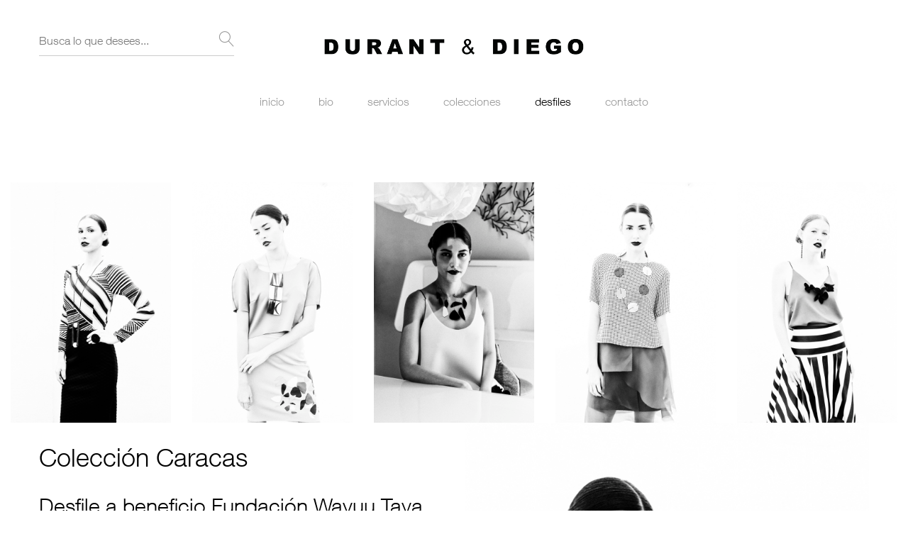

--- FILE ---
content_type: text/html; charset=UTF-8
request_url: https://www.durantdiego.com/caracas/
body_size: 18159
content:
<!DOCTYPE html>
<html lang="es">
<head>
	<meta charset="UTF-8">
	<meta name="viewport" content="width=device-width, initial-scale=1">
	<link rel="pingback" href="https://www.durantdiego.com/xmlrpc.php">
					<script>document.documentElement.className = document.documentElement.className + ' yes-js js_active js'</script>
				<meta name='robots' content='index, follow, max-image-preview:large, max-snippet:-1, max-video-preview:-1' />

	<!-- This site is optimized with the Yoast SEO plugin v19.4 - https://yoast.com/wordpress/plugins/seo/ -->
	<title>Caracas - Durant &amp; Diego</title>
	<link rel="canonical" href="https://www.durantdiego.com/caracas/" />
	<meta property="og:locale" content="es_ES" />
	<meta property="og:type" content="article" />
	<meta property="og:title" content="Caracas - Durant &amp; Diego" />
	<meta property="og:url" content="https://www.durantdiego.com/caracas/" />
	<meta property="og:site_name" content="Durant &amp; Diego" />
	<meta property="article:modified_time" content="2020-12-09T16:37:23+00:00" />
	<meta name="twitter:card" content="summary_large_image" />
	<meta name="twitter:label1" content="Tiempo de lectura" />
	<meta name="twitter:data1" content="3 minutos" />
	<script type="application/ld+json" class="yoast-schema-graph">{"@context":"https://schema.org","@graph":[{"@type":"WebSite","@id":"https://www.durantdiego.com/#website","url":"https://www.durantdiego.com/","name":"Durant &amp; Diego","description":"Casa de Alta Moda","potentialAction":[{"@type":"SearchAction","target":{"@type":"EntryPoint","urlTemplate":"https://www.durantdiego.com/?s={search_term_string}"},"query-input":"required name=search_term_string"}],"inLanguage":"es"},{"@type":"WebPage","@id":"https://www.durantdiego.com/caracas/","url":"https://www.durantdiego.com/caracas/","name":"Caracas - Durant &amp; Diego","isPartOf":{"@id":"https://www.durantdiego.com/#website"},"datePublished":"2020-12-07T20:28:51+00:00","dateModified":"2020-12-09T16:37:23+00:00","breadcrumb":{"@id":"https://www.durantdiego.com/caracas/#breadcrumb"},"inLanguage":"es","potentialAction":[{"@type":"ReadAction","target":["https://www.durantdiego.com/caracas/"]}]},{"@type":"BreadcrumbList","@id":"https://www.durantdiego.com/caracas/#breadcrumb","itemListElement":[{"@type":"ListItem","position":1,"name":"Caracas"}]}]}</script>
	<!-- / Yoast SEO plugin. -->


<link rel='dns-prefetch' href='//www.google.com' />
<link rel='dns-prefetch' href='//s.w.org' />
<link rel="alternate" type="application/rss+xml" title="Durant &amp; Diego &raquo; Feed" href="https://www.durantdiego.com/feed/" />
<link rel="alternate" type="application/rss+xml" title="Durant &amp; Diego &raquo; Feed de los comentarios" href="https://www.durantdiego.com/comments/feed/" />
		<script type="text/javascript">
			window._wpemojiSettings = {"baseUrl":"https:\/\/s.w.org\/images\/core\/emoji\/13.1.0\/72x72\/","ext":".png","svgUrl":"https:\/\/s.w.org\/images\/core\/emoji\/13.1.0\/svg\/","svgExt":".svg","source":{"concatemoji":"https:\/\/www.durantdiego.com\/wp-includes\/js\/wp-emoji-release.min.js?ver=5.8.7"}};
			!function(e,a,t){var n,r,o,i=a.createElement("canvas"),p=i.getContext&&i.getContext("2d");function s(e,t){var a=String.fromCharCode;p.clearRect(0,0,i.width,i.height),p.fillText(a.apply(this,e),0,0);e=i.toDataURL();return p.clearRect(0,0,i.width,i.height),p.fillText(a.apply(this,t),0,0),e===i.toDataURL()}function c(e){var t=a.createElement("script");t.src=e,t.defer=t.type="text/javascript",a.getElementsByTagName("head")[0].appendChild(t)}for(o=Array("flag","emoji"),t.supports={everything:!0,everythingExceptFlag:!0},r=0;r<o.length;r++)t.supports[o[r]]=function(e){if(!p||!p.fillText)return!1;switch(p.textBaseline="top",p.font="600 32px Arial",e){case"flag":return s([127987,65039,8205,9895,65039],[127987,65039,8203,9895,65039])?!1:!s([55356,56826,55356,56819],[55356,56826,8203,55356,56819])&&!s([55356,57332,56128,56423,56128,56418,56128,56421,56128,56430,56128,56423,56128,56447],[55356,57332,8203,56128,56423,8203,56128,56418,8203,56128,56421,8203,56128,56430,8203,56128,56423,8203,56128,56447]);case"emoji":return!s([10084,65039,8205,55357,56613],[10084,65039,8203,55357,56613])}return!1}(o[r]),t.supports.everything=t.supports.everything&&t.supports[o[r]],"flag"!==o[r]&&(t.supports.everythingExceptFlag=t.supports.everythingExceptFlag&&t.supports[o[r]]);t.supports.everythingExceptFlag=t.supports.everythingExceptFlag&&!t.supports.flag,t.DOMReady=!1,t.readyCallback=function(){t.DOMReady=!0},t.supports.everything||(n=function(){t.readyCallback()},a.addEventListener?(a.addEventListener("DOMContentLoaded",n,!1),e.addEventListener("load",n,!1)):(e.attachEvent("onload",n),a.attachEvent("onreadystatechange",function(){"complete"===a.readyState&&t.readyCallback()})),(n=t.source||{}).concatemoji?c(n.concatemoji):n.wpemoji&&n.twemoji&&(c(n.twemoji),c(n.wpemoji)))}(window,document,window._wpemojiSettings);
		</script>
		<style type="text/css">
img.wp-smiley,
img.emoji {
	display: inline !important;
	border: none !important;
	box-shadow: none !important;
	height: 1em !important;
	width: 1em !important;
	margin: 0 .07em !important;
	vertical-align: -0.1em !important;
	background: none !important;
	padding: 0 !important;
}
</style>
	<link rel='stylesheet' id='wp-block-library-css'  href='https://www.durantdiego.com/wp-includes/css/dist/block-library/style.min.css?ver=5.8.7' type='text/css' media='all' />
<style id='wp-block-library-theme-inline-css' type='text/css'>
#start-resizable-editor-section{display:none}.wp-block-audio figcaption{color:#555;font-size:13px;text-align:center}.is-dark-theme .wp-block-audio figcaption{color:hsla(0,0%,100%,.65)}.wp-block-code{font-family:Menlo,Consolas,monaco,monospace;color:#1e1e1e;padding:.8em 1em;border:1px solid #ddd;border-radius:4px}.wp-block-embed figcaption{color:#555;font-size:13px;text-align:center}.is-dark-theme .wp-block-embed figcaption{color:hsla(0,0%,100%,.65)}.blocks-gallery-caption{color:#555;font-size:13px;text-align:center}.is-dark-theme .blocks-gallery-caption{color:hsla(0,0%,100%,.65)}.wp-block-image figcaption{color:#555;font-size:13px;text-align:center}.is-dark-theme .wp-block-image figcaption{color:hsla(0,0%,100%,.65)}.wp-block-pullquote{border-top:4px solid;border-bottom:4px solid;margin-bottom:1.75em;color:currentColor}.wp-block-pullquote__citation,.wp-block-pullquote cite,.wp-block-pullquote footer{color:currentColor;text-transform:uppercase;font-size:.8125em;font-style:normal}.wp-block-quote{border-left:.25em solid;margin:0 0 1.75em;padding-left:1em}.wp-block-quote cite,.wp-block-quote footer{color:currentColor;font-size:.8125em;position:relative;font-style:normal}.wp-block-quote.has-text-align-right{border-left:none;border-right:.25em solid;padding-left:0;padding-right:1em}.wp-block-quote.has-text-align-center{border:none;padding-left:0}.wp-block-quote.is-large,.wp-block-quote.is-style-large{border:none}.wp-block-search .wp-block-search__label{font-weight:700}.wp-block-group.has-background{padding:1.25em 2.375em;margin-top:0;margin-bottom:0}.wp-block-separator{border:none;border-bottom:2px solid;margin-left:auto;margin-right:auto;opacity:.4}.wp-block-separator:not(.is-style-wide):not(.is-style-dots){width:100px}.wp-block-separator.has-background:not(.is-style-dots){border-bottom:none;height:1px}.wp-block-separator.has-background:not(.is-style-wide):not(.is-style-dots){height:2px}.wp-block-table thead{border-bottom:3px solid}.wp-block-table tfoot{border-top:3px solid}.wp-block-table td,.wp-block-table th{padding:.5em;border:1px solid;word-break:normal}.wp-block-table figcaption{color:#555;font-size:13px;text-align:center}.is-dark-theme .wp-block-table figcaption{color:hsla(0,0%,100%,.65)}.wp-block-video figcaption{color:#555;font-size:13px;text-align:center}.is-dark-theme .wp-block-video figcaption{color:hsla(0,0%,100%,.65)}.wp-block-template-part.has-background{padding:1.25em 2.375em;margin-top:0;margin-bottom:0}#end-resizable-editor-section{display:none}
</style>
<link rel='stylesheet' id='wc-blocks-vendors-style-css'  href='https://www.durantdiego.com/wp-content/plugins/woocommerce/packages/woocommerce-blocks/build/wc-blocks-vendors-style.css?ver=7.2.2' type='text/css' media='all' />
<link rel='stylesheet' id='wc-blocks-style-css'  href='https://www.durantdiego.com/wp-content/plugins/woocommerce/packages/woocommerce-blocks/build/wc-blocks-style.css?ver=7.2.2' type='text/css' media='all' />
<link rel='stylesheet' id='jquery-selectBox-css'  href='https://www.durantdiego.com/wp-content/plugins/yith-woocommerce-wishlist/assets/css/jquery.selectBox.css?ver=1.2.0' type='text/css' media='all' />
<link rel='stylesheet' id='yith-wcwl-font-awesome-css'  href='https://www.durantdiego.com/wp-content/plugins/yith-woocommerce-wishlist/assets/css/font-awesome.css?ver=4.7.0' type='text/css' media='all' />
<link rel='stylesheet' id='woocommerce_prettyPhoto_css-css'  href='//www.durantdiego.com/wp-content/plugins/woocommerce/assets/css/prettyPhoto.css?ver=3.1.6' type='text/css' media='all' />
<link rel='stylesheet' id='yith-wcwl-main-css'  href='https://www.durantdiego.com/wp-content/plugins/yith-woocommerce-wishlist/assets/css/style.css?ver=3.14.0' type='text/css' media='all' />
<style id='yith-wcwl-main-inline-css' type='text/css'>
.yith-wcwl-share li a{color: #FFFFFF;}.yith-wcwl-share li a:hover{color: #FFFFFF;}.yith-wcwl-share a.facebook{background: #39599E; background-color: #39599E;}.yith-wcwl-share a.facebook:hover{background: #595A5A; background-color: #595A5A;}.yith-wcwl-share a.twitter{background: #45AFE2; background-color: #45AFE2;}.yith-wcwl-share a.twitter:hover{background: #595A5A; background-color: #595A5A;}.yith-wcwl-share a.pinterest{background: #AB2E31; background-color: #AB2E31;}.yith-wcwl-share a.pinterest:hover{background: #595A5A; background-color: #595A5A;}.yith-wcwl-share a.email{background: #FBB102; background-color: #FBB102;}.yith-wcwl-share a.email:hover{background: #595A5A; background-color: #595A5A;}.yith-wcwl-share a.whatsapp{background: #00A901; background-color: #00A901;}.yith-wcwl-share a.whatsapp:hover{background: #595A5A; background-color: #595A5A;}
</style>
<link rel='stylesheet' id='contact-form-7-css'  href='https://www.durantdiego.com/wp-content/plugins/contact-form-7/includes/css/styles.css?ver=5.5.6.1' type='text/css' media='all' />
<link rel='stylesheet' id='woocommerce-general-css'  href='https://www.durantdiego.com/wp-content/plugins/woocommerce/assets/css/woocommerce.css?ver=6.4.1' type='text/css' media='all' />
<style id='woocommerce-inline-inline-css' type='text/css'>
.woocommerce form .form-row .required { visibility: visible; }
</style>
<link rel='stylesheet' id='OCSCW_front_style-css'  href='https://www.durantdiego.com/wp-content/plugins/size-chart-woocommerce/includes/css/ocscw_front_style.css?ver=1.0.0' type='text/css' media='all' />
<link rel='stylesheet' id='unero-fonts-css'  href='https://fonts.googleapis.com/css?family=Poppins%3A400%2C600%2C500%2C300%2C700%7CPlayfair+Display%3A400%2C900%2C700&#038;subset=latin%2Clatin-ext&#038;ver=20170106' type='text/css' media='all' />
<link rel='stylesheet' id='linearicons-css'  href='https://www.durantdiego.com/wp-content/themes/unero/css/linearicons.min.css?ver=1.0.0' type='text/css' media='all' />
<link rel='stylesheet' id='eleganticons-css'  href='https://www.durantdiego.com/wp-content/themes/unero/css/eleganticons.min.css?ver=1.0.0' type='text/css' media='all' />
<link rel='stylesheet' id='ionicons-css'  href='https://www.durantdiego.com/wp-content/themes/unero/css/ionicons.min.css?ver=2.0.0' type='text/css' media='all' />
<link rel='stylesheet' id='font-awesome-css'  href='https://www.durantdiego.com/wp-content/themes/unero/css/font-awesome.min.css?ver=4.6.3' type='text/css' media='all' />
<style id='font-awesome-inline-css' type='text/css'>
[data-font="FontAwesome"]:before {font-family: 'FontAwesome' !important;content: attr(data-icon) !important;speak: none !important;font-weight: normal !important;font-variant: normal !important;text-transform: none !important;line-height: 1 !important;font-style: normal !important;-webkit-font-smoothing: antialiased !important;-moz-osx-font-smoothing: grayscale !important;}
</style>
<link rel='stylesheet' id='bootstrap-css'  href='https://www.durantdiego.com/wp-content/themes/unero/css/bootstrap.min.css?ver=3.3.7' type='text/css' media='all' />
<link rel='stylesheet' id='unero-css'  href='https://www.durantdiego.com/wp-content/themes/unero/style.css?ver=20170106' type='text/css' media='all' />
<style id='unero-inline-css' type='text/css'>
	/* Color Scheme */

	/* Color */

	.primary-color,
	.unero-banner-carousel .cs-content a:hover,
	.unero-sliders .cs-content .link,
	.unero-banners-carousel .cs-content a:hover,
	.unero-banners-grid ul .banner-item-text .link:hover,
	.unero-banner:hover h2,
	.unero-link .link:hover,
	.unero-posts .post-content .post-title:hover,
	.unero-posts .post-footer .post-link,
	.unero-hero-slider .slider-tabs-content .item-content:hover .title,.unero-hero-slider .slider-tabs-content .item-content.active .title,
	.unero-about .title,
	.unero-icon-box .b-icon,
	.unero-faq_group .g-title,
	.unero-cta a,
	.search-modal .product-cats label span:hover,
	.search-modal .product-cats input:checked + span,
	.search-modal .search-results ul li .search-item:hover .title,
	.unero-taxs-list ul li a:hover,.unero-taxs-list ul li a.selected,
	.blog-wapper .entry-footer .readmore:hover,
	.blog-wapper.sticky .entry-title:before,
	.single-post .entry-footer .tags-links a:hover,
	.single-post .entry-footer .footer-socials .social-links a:hover,
	.error-404 .page-content .page-title i,
	.error-404 .page-content a,
	.single-portfolio_project .entry-header .portfolio-socials .social-links a:hover,
	.woocommerce ul.products li.product.product-category:hover .woocommerce-loop-category__title,.woocommerce ul.products li.product.product-category:hover .count,
	.woocommerce ul.products li.product .footer-button > a:hover,
	.woocommerce div.product p.stock.out-of-stock span,
	.woocommerce div.product.product-type-variable form.cart .variations .reset_variations,
	.woocommerce table.wishlist_table .product-price ins,
	.woocommerce #shipping_method li .shipping_method:checked + label .woocommerce-Price-amount,
	.woocommerce .shop-toolbar .un-categories-filter li a.selected,.woocommerce .shop-toolbar .un-categories-filter li a:hover,
	.woocommerce .shop-toolbar .filters:hover,
	.woocommerce .shop-toolbar .filters.active,
	.woocommerce .shop-toolbar .product-found span,
	.woocommerce-checkout .woocommerce-info .showlogin:hover,.woocommerce-checkout .woocommerce-info .showcoupon:hover,
	.woocommerce-account .woocommerce .woocommerce-Addresses .woocommerce-Address .woocommerce-Address-edit .edit:hover,
	.catalog-sidebar .widget_product_categories ul li.current-cat a,.catalog-sidebar .widget_product_categories ul li.chosen a,.catalog-sidebar .widget_product_categories ul li.current-cat .count,.catalog-sidebar .widget_product_categories ul li.chosen .count,
	.shop-topbar .unero_attributes_filter ul li.chosen .swatch-color:before,
	.shop-topbar .shop-filter-actived .found,
	.shop-topbar .shop-filter-actived .remove-filter-actived,
	.comment-respond .logged-in-as a:hover,
	.widget ul li a:hover,
	.widget .woocommerce-ordering li > ul li a:hover,.widget .woocommerce-ordering li > ul li a.active,
	.widget_tag_cloud a.selected,.widget_product_tag_cloud a.selected,
	.widget_product_tag_cloud a:hover,
	.widget_layered_nav ul li.chosen a,.widget_layered_nav ul li.chosen .count,
	.unero-price-filter-list ul li a.actived,
	.unero-price-filter-list ul li.chosen a,
	.social-links-widget a.social:hover,
	.unero-language-currency .widget-lan-cur ul li.actived a,
	.footer-layout-4 .footer-content .menu li a:hover,
	.woocommerce .shop-toolbar .un-toggle-cats-filter.active,
	.woocommerce .shop-toolbar .un-ordering.active,
	.un-box-content .b-content .link {
		color: #000000;
	}

	/* Background Color */

	.unero-loader:before,.unero-loader:after,
	.unero-banner-carousel ul:after,.unero-banner-carousel ul:before,
	.unero-sliders ul:after,.unero-sliders ul:before,
	.unero-banners-carousel ul:after,.unero-banners-carousel ul:before,
	.unero-newsletter.style-2 .nl-form input[type=submit],
	.unero-contact-form .wpcf7-form .wpcf7-submit,
	.unero-cta a:after,
	.site-header .menu-extra .menu-item-cart .mini-cart-counter,
	.single-post .post-password-form input[type="submit"],
	.woocommerce a.button,.woocommerce button.button,.woocommerce input.button,.woocommerce #respond input#submit,
	.woocommerce a.button.alt,.woocommerce button.button.alt,.woocommerce input.button.alt,.woocommerce #respond input#submit.alt,
	.woocommerce ul.products li.product .un-loop-thumbnail.image-loading:before,.woocommerce ul.products li.product .un-loop-thumbnail.image-loading:after,
	.woocommerce div.product .woocommerce-product-gallery__wrapper:after,.woocommerce div.product .woocommerce-product-gallery__wrapper:before,
	.woocommerce-cart .woocommerce table.cart .btn-shop,.woocommerce-cart .woocommerce table.checkout .btn-shop,
	.woocommerce .blockUI.blockOverlay:after,.woocommerce .blockUI.blockOverlay:before,
	.comment-respond .form-submit .submit,
	.footer-layout-4 .footer-socials .socials a:hover,
	.wpb_wrapper .add_to_cart_inline .button,
	.un-video-banner .banner-content .link,
	 .backtotop,
	  .site-header .menu-extra .menu-item-wishlist .mini-cart-counter {
		background-color: #000000;
	}

	/* Border Color */
	blockquote {
		border-left-color: #000000;
	}
	.page-header-sliders .page-header-content h3,
	.woocommerce .un-shop-desc .title,
	.woocommerce ul.products li.product .un-product-title,
	.blog-wapper .entry-header .entry-title,
	.comments-title,
	.comment-respond .comment-reply-title,
	.woocommerce div.product .product_title,
	.search-modal .modal-title,
	.unero-product-instagram > h2,
	.woocommerce div.product .upsells.products > h2,
	.woocommerce div.product .related.products > h2,
	.woocommerce-cart .woocommerce h2,
	.woocommerce-checkout form.checkout h3,
	.woocommerce-order-received h2,
	.woocommerce-order-received h3,
	.unero-section-title h2,
	.unero-faq_group .g-title,
	.unero-faq_group .title,
	.page-template-template-coming-soon-page .un-coming-soon-content .c-title,
	.error-404 .page-content .page-title,
	.woocommerce #reviews #comments .woocommerce-Reviews-title,
	.single-post .entry-header .entry-title,
	.unero-banner h2,
	.unero-products-carousel .title,
	.unero-newsletter.style-2 .nl-title,
	.unero-posts .post-content h2,
	.unero-banners-grid ul .banner-item-text h3,
	.unero-hero-slider .item-content .title,
	.woocommerce ul.products li.product .woocommerce-loop-category__title,
	.woocommerce .wishlist-title h2,
	 .woocommerce-account .woocommerce .woocommerce-MyAccount-content .orders-title,
	 .woocommerce-account .woocommerce .woocommerce-MyAccount-content .billing-title,
	 .woocommerce-account .woocommerce .woocommerce-Addresses .woocommerce-Address .woocommerce-Address-title h3{
		  font-family: inherit, Arial, sans-serif;
	}	h1 {font-family:inherit, Arial, sans-serif}	h2 {font-family:inherit, Arial, sans-serif}	h3 {font-family:inherit, Arial, sans-serif}	h4 {font-family:inherit, Arial, sans-serif}	h5 {font-family:inherit, Arial, sans-serif}	h6 {font-family:inherit, Arial, sans-serif}
</style>
<link rel='stylesheet' id='photoswipe-css'  href='https://www.durantdiego.com/wp-content/plugins/woocommerce/assets/css/photoswipe/photoswipe.min.css?ver=6.4.1' type='text/css' media='all' />
<link rel='stylesheet' id='photoswipe-default-skin-css'  href='https://www.durantdiego.com/wp-content/plugins/woocommerce/assets/css/photoswipe/default-skin/default-skin.min.css?ver=6.4.1' type='text/css' media='all' />
<link rel='stylesheet' id='tawcvs-frontend-css'  href='https://www.durantdiego.com/wp-content/plugins/variation-swatches-for-woocommerce/assets/css/frontend.css?ver=2.2.0' type='text/css' media='all' />
<link rel='stylesheet' id='js_composer_front-css'  href='https://www.durantdiego.com/wp-content/plugins/js_composer/assets/css/js_composer.min.css?ver=6.4.2' type='text/css' media='all' />
<link rel='stylesheet' id='cf7cf-style-css'  href='https://www.durantdiego.com/wp-content/plugins/cf7-conditional-fields/style.css?ver=2.3.11' type='text/css' media='all' />
<link rel='stylesheet' id='unero-child-style-css'  href='https://www.durantdiego.com/wp-content/themes/unero-child/style.css?ver=5.8.7' type='text/css' media='all' />
<link rel='stylesheet' id='jquery-ui-css-css'  href='https://www.durantdiego.com/wp-content/plugins/contact-form-7-datepicker-fix/css/jquery-ui.css?ver=5.8.7' type='text/css' media='all' />
<script type="text/template" id="tmpl-variation-template">
	<div class="woocommerce-variation-description">{{{ data.variation.variation_description }}}</div>
	<div class="woocommerce-variation-price">{{{ data.variation.price_html }}}</div>
	<div class="woocommerce-variation-availability">{{{ data.variation.availability_html }}}</div>
</script>
<script type="text/template" id="tmpl-unavailable-variation-template">
	<p>Lo sentimos, este producto no está disponible. Por favor elige otra combinación.</p>
</script>
<script type='text/javascript' src='https://www.durantdiego.com/wp-includes/js/jquery/jquery.min.js?ver=3.6.0' id='jquery-core-js'></script>
<script type='text/javascript' src='https://www.durantdiego.com/wp-includes/js/jquery/jquery-migrate.min.js?ver=3.3.2' id='jquery-migrate-js'></script>
<script type='text/javascript' src='https://www.durantdiego.com/wp-content/plugins/woocommerce/assets/js/jquery-blockui/jquery.blockUI.min.js?ver=2.7.0-wc.6.4.1' id='jquery-blockui-js'></script>
<script type='text/javascript' id='wc-add-to-cart-js-extra'>
/* <![CDATA[ */
var wc_add_to_cart_params = {"ajax_url":"\/wp-admin\/admin-ajax.php","wc_ajax_url":"\/?wc-ajax=%%endpoint%%","i18n_view_cart":"Ver carrito","cart_url":"https:\/\/www.durantdiego.com\/carrito\/","is_cart":"","cart_redirect_after_add":"no"};
/* ]]> */
</script>
<script type='text/javascript' src='https://www.durantdiego.com/wp-content/plugins/woocommerce/assets/js/frontend/add-to-cart.min.js?ver=6.4.1' id='wc-add-to-cart-js'></script>
<script type='text/javascript' src='https://www.durantdiego.com/wp-content/plugins/js_composer/assets/js/vendors/woocommerce-add-to-cart.js?ver=6.4.2' id='vc_woocommerce-add-to-cart-js-js'></script>
<script type='text/javascript' id='OCSCW_front_script-js-extra'>
/* <![CDATA[ */
var ocscw_object = {"ocscw_ajax_url":"https:\/\/www.durantdiego.com\/wp-admin\/admin-ajax.php","ocscw_object_name":"https:\/\/www.durantdiego.com\/wp-content\/plugins\/size-chart-woocommerce"};
/* ]]> */
</script>
<script type='text/javascript' src='https://www.durantdiego.com/wp-content/plugins/size-chart-woocommerce/includes/js/ocscw_front_script.js?ver=1.0.0' id='OCSCW_front_script-js'></script>
<!--[if lt IE 9]>
<script type='text/javascript' src='https://www.durantdiego.com/wp-content/themes/unero/js/plugins/html5shiv.min.js?ver=3.7.2' id='html5shiv-js'></script>
<![endif]-->
<!--[if lt IE 9]>
<script type='text/javascript' src='https://www.durantdiego.com/wp-content/themes/unero/js/plugins/respond.min.js?ver=1.4.2' id='respond-js'></script>
<![endif]-->
<link rel="https://api.w.org/" href="https://www.durantdiego.com/wp-json/" /><link rel="alternate" type="application/json" href="https://www.durantdiego.com/wp-json/wp/v2/pages/87" /><link rel="EditURI" type="application/rsd+xml" title="RSD" href="https://www.durantdiego.com/xmlrpc.php?rsd" />
<link rel="wlwmanifest" type="application/wlwmanifest+xml" href="https://www.durantdiego.com/wp-includes/wlwmanifest.xml" /> 
<meta name="generator" content="WordPress 5.8.7" />
<meta name="generator" content="WooCommerce 6.4.1" />
<link rel='shortlink' href='https://www.durantdiego.com/?p=87' />
<link rel="alternate" type="application/json+oembed" href="https://www.durantdiego.com/wp-json/oembed/1.0/embed?url=https%3A%2F%2Fwww.durantdiego.com%2Fcaracas%2F" />
<link rel="alternate" type="text/xml+oembed" href="https://www.durantdiego.com/wp-json/oembed/1.0/embed?url=https%3A%2F%2Fwww.durantdiego.com%2Fcaracas%2F&#038;format=xml" />
	<noscript><style>.woocommerce-product-gallery{ opacity: 1 !important; }</style></noscript>
	<style type="text/css">.recentcomments a{display:inline !important;padding:0 !important;margin:0 !important;}</style>            <style>
                .woocommerce div.product .cart.variations_form .tawcvs-swatches,
                .woocommerce:not(.archive) li.product .cart.variations_form .tawcvs-swatches,
                .woocommerce.single-product .cart.variations_form .tawcvs-swatches,
                .wc-product-table-wrapper .cart.variations_form .tawcvs-swatches,
                .woocommerce.archive .cart.variations_form .tawcvs-swatches {
                    margin-top: 0px;
                    margin-right: 15px;
                    margin-bottom: 15px;
                    margin-left: 0px;
                    padding-top: 0px;
                    padding-right: 0px;
                    padding-bottom: 0px;
                    padding-left: 0px;
                }

                .woocommerce div.product .cart.variations_form .tawcvs-swatches .swatch-item-wrapper,
                .woocommerce:not(.archive) li.product .cart.variations_form .tawcvs-swatches .swatch-item-wrapper,
                .woocommerce.single-product .cart.variations_form .tawcvs-swatches .swatch-item-wrapper,
                .wc-product-table-wrapper .cart.variations_form .tawcvs-swatches .swatch-item-wrapper,
                .woocommerce.archive .cart.variations_form .tawcvs-swatches .swatch-item-wrapper {
                 margin-top: 0px !important;
                    margin-right: 15px !important;
                    margin-bottom: 15px !important;
                    margin-left: 0px !important;
                    padding-top: 0px !important;
                    padding-right: 0px !important;
                    padding-bottom: 0px !important;
                    padding-left: 0px !important;
                }

                /*tooltip*/
                .woocommerce div.product .cart.variations_form .tawcvs-swatches .swatch .swatch__tooltip,
                .woocommerce:not(.archive) li.product .cart.variations_form .tawcvs-swatches .swatch .swatch__tooltip,
                .woocommerce.single-product .cart.variations_form .tawcvs-swatches .swatch .swatch__tooltip,
                .wc-product-table-wrapper .cart.variations_form .tawcvs-swatches .swatch .swatch__tooltip,
                .woocommerce.archive .cart.variations_form .tawcvs-swatches .swatch .swatch__tooltip {
                 width: px;
                    max-width: px;
                    line-height: 1;
                }
            </style>
			<meta name="generator" content="Powered by WPBakery Page Builder - drag and drop page builder for WordPress."/>
<link rel="icon" href="https://www.durantdiego.com/wp-content/uploads/2020/12/cropped-favicon-32x32.png" sizes="32x32" />
<link rel="icon" href="https://www.durantdiego.com/wp-content/uploads/2020/12/cropped-favicon-192x192.png" sizes="192x192" />
<link rel="apple-touch-icon" href="https://www.durantdiego.com/wp-content/uploads/2020/12/cropped-favicon-180x180.png" />
<meta name="msapplication-TileImage" content="https://www.durantdiego.com/wp-content/uploads/2020/12/cropped-favicon-270x270.png" />
<style id="kirki-inline-styles">body{font-family:inherit;font-size:16px;letter-spacing:0px;line-height:1.7;text-transform:none;color:#000000;}.page .entry-content h1, .single .entry-content h1, .woocommerce div.product .woocommerce-tabs .panel h1{font-family:inherit;font-size:36px;letter-spacing:0px;line-height:1.4;text-transform:none;color:#000;}.page .entry-content h2, .single .entry-content h2, .woocommerce div.product .woocommerce-tabs .panel h2{font-family:inherit;font-size:30px;letter-spacing:0px;line-height:1.2;text-transform:none;color:#000;}.page .entry-content h3, .single .entry-content h3, .woocommerce div.product .woocommerce-tabs .panel h3{font-family:inherit;font-size:24px;letter-spacing:0px;line-height:1.2;text-transform:none;color:#000;}.page .entry-content h4, single .entry-content h4, .woocommerce div.product .woocommerce-tabs .panel h4{font-family:inherit;font-size:20px;letter-spacing:0px;line-height:1.2;text-transform:none;color:#000;}.page .entry-content h5, .single .entry-content h5, .woocommerce div.product .woocommerce-tabs .panel h5{font-family:inherit;font-size:18px;letter-spacing:0px;line-height:1.2;text-transform:none;color:#000;}.page .entry-content h6, .single .entry-content h6, .woocommerce div.product .woocommerce-tabs .panel h6{font-family:inherit;font-size:16px;letter-spacing:0px;line-height:1.2;text-transform:none;color:#000;}.page-header h1{font-family:inherit;}.widget .widget-title{font-family:inherit;}.site-footer{font-family:inherit;}</style><noscript><style> .wpb_animate_when_almost_visible { opacity: 1; }</style></noscript><style id="wpforms-css-vars-root">
				:root {
					--wpforms-field-border-radius: 3px;
--wpforms-field-background-color: #ffffff;
--wpforms-field-border-color: rgba( 0, 0, 0, 0.25 );
--wpforms-field-text-color: rgba( 0, 0, 0, 0.7 );
--wpforms-label-color: rgba( 0, 0, 0, 0.85 );
--wpforms-label-sublabel-color: rgba( 0, 0, 0, 0.55 );
--wpforms-label-error-color: #d63637;
--wpforms-button-border-radius: 3px;
--wpforms-button-background-color: #066aab;
--wpforms-button-text-color: #ffffff;
--wpforms-field-size-input-height: 43px;
--wpforms-field-size-input-spacing: 15px;
--wpforms-field-size-font-size: 16px;
--wpforms-field-size-line-height: 19px;
--wpforms-field-size-padding-h: 14px;
--wpforms-field-size-checkbox-size: 16px;
--wpforms-field-size-sublabel-spacing: 5px;
--wpforms-field-size-icon-size: 1;
--wpforms-label-size-font-size: 16px;
--wpforms-label-size-line-height: 19px;
--wpforms-label-size-sublabel-font-size: 14px;
--wpforms-label-size-sublabel-line-height: 17px;
--wpforms-button-size-font-size: 17px;
--wpforms-button-size-height: 41px;
--wpforms-button-size-padding-h: 15px;
--wpforms-button-size-margin-top: 10px;

				}
			</style></head>

<body class="page-template-default page page-id-87 wp-embed-responsive theme-unero woocommerce-no-js full-content product-grid-layout-1 header-layout-4 wpb-js-composer js-comp-ver-6.4.2 vc_responsive">
<div id="page" class="hfeed site">
	        <div id="un-before-unloader" class="un-before-unloader">
            <div class="unero-loader">
            </div>
        </div>
			<header id="masthead" class="site-header">
		<div class="container">
	<div class="header-main">
		<div class="row">
			<div class="navbar-toggle col-md-3 col-sm-3 col-xs-3">
			<span id="un-navbar-toggle" class="t-icon icon-menu">
			</span>
		</div>			<div class="menu-extra menu-extra-left col-lg-4 hidden-md hidden-xs hidden-sm">
				<ul>
					<li id="search-modal" class="extra-menu-item menu-item-search search-modal"><form method="get" class="instance-search" action="https://www.durantdiego.com/"><input type="text" name="s" placeholder="Busca lo que desees..." class="search-field" autocomplete="off"><i class="t-icon icon-magnifier"></i></form><div class="loading"><span class="unero-loader"></span></div><div class="search-results"><div class="woocommerce"></div></div></li>				</ul>
			</div>
			<div class="menu-logo col-lg-4 col-md-6 col-sm-6 col-xs-6">
				<div class="logo">
	<a href="https://www.durantdiego.com/" >
		<img alt="Durant &amp; Diego" src="https://www.durantdiego.com/wp-content/uploads/2020/12/logo.png" />
	</a>
</div>
<p class="site-title"><a href="https://www.durantdiego.com/" rel="home">Durant &amp; Diego</a></p>	<h2 class="site-description">Casa de Alta Moda</h2>

			</div>
			<div class="menu-extra col-lg-4 col-md-3 col-sm-3 col-xs-3">
				<ul>
									</ul>

			</div>
		</div>
		<div class="primary-nav nav">
			<ul id="menu-menu-principal" class="menu"><li id="menu-item-53" class="menu-item menu-item-type-post_type menu-item-object-page menu-item-home menu-item-53"><a href="https://www.durantdiego.com/">Inicio</a></li>
<li id="menu-item-86" class="menu-item menu-item-type-post_type menu-item-object-page menu-item-86"><a href="https://www.durantdiego.com/bio/">Bio</a></li>
<li id="menu-item-58" class="menu-item menu-item-type-custom menu-item-object-custom menu-item-has-children menu-item-58 dropdown hasmenu"><a href="#" class="dropdown-toggle">Servicios</a>
<ul class="dropdown-submenu">
	<li id="menu-item-56" class="menu-item menu-item-type-post_type menu-item-object-page menu-item-56"><a href="https://www.durantdiego.com/trajes-a-la-medida/">Trajes a la Medida</a></li>
	<li id="menu-item-57" class="menu-item menu-item-type-post_type menu-item-object-page menu-item-57"><a href="https://www.durantdiego.com/vestidos-de-novia/">Vestidos de Novia</a></li>
	<li id="menu-item-533" class="menu-item menu-item-type-post_type menu-item-object-page menu-item-533"><a href="https://www.durantdiego.com/curaduria/">Curaduría</a></li>

</ul>
</li>
<li id="menu-item-54" class="menu-item menu-item-type-post_type menu-item-object-page menu-item-54"><a href="https://www.durantdiego.com/colecciones/">Colecciones</a></li>
<li id="menu-item-105" class="menu-item menu-item-type-post_type menu-item-object-page current-menu-item page_item page-item-87 current_page_item menu-item-105 active"><a href="https://www.durantdiego.com/caracas/">Desfiles</a></li>
<li id="menu-item-85" class="menu-item menu-item-type-post_type menu-item-object-page menu-item-85"><a href="https://www.durantdiego.com/contacto/">Contacto</a></li>
</ul>		</div>

	</div>
</div>
	</header>
	<!-- #masthead -->
	
			<div id="content" class="site-content">
				<div class="container"><div class="row">
	<div id="primary" class="content-area col-md-12">
		<main id="main" class="site-main">

			
				
<article id="post-87" class="post-87 page type-page status-publish hentry">
	<div class="entry-content">
		<div class="vc_row wpb_row vc_row-fluid"><div class="container"><div class="row"><div class="wpb_column vc_column_container vc_col-sm-12 vc_hidden-lg vc_hidden-md vc_hidden-sm"><div class="vc_column-inner"><div class="wpb_wrapper">
	<div class="wpb_text_column wpb_content_element " >
		<div class="wpb_wrapper">
			<h1>Colección Caracas</h1>
<h2>Desfile a beneficio Fundación Wayuu Taya</h2>

		</div>
	</div>
<div class="vc_empty_space"   style="height: 15px"><span class="vc_empty_space_inner"></span></div></div></div></div></div></div></div><div data-vc-full-width="true" data-vc-full-width-init="false" data-vc-stretch-content="true" class="vc_row wpb_row vc_row-fluid un-row-full-width"><div class="container-fluid"><div class="row"><div class="wpb_column vc_column_container vc_col-sm-1/5 vc_hidden-xs"><div class="vc_column-inner"><div class="wpb_wrapper"><div class="unero-single-image "><a href="https://www.durantdiego.com/wp-content/uploads/2020/12/Caracas_1.jpg" class="photoswipe" data-width="576" data-height="864"><img width="576" height="864" src="https://www.durantdiego.com/wp-content/uploads/2020/12/Caracas_1.jpg" class="attachment-full" alt="Desfile Colección Caracas" loading="lazy" srcset="https://www.durantdiego.com/wp-content/uploads/2020/12/Caracas_1.jpg 576w, https://www.durantdiego.com/wp-content/uploads/2020/12/Caracas_1-200x300.jpg 200w, https://www.durantdiego.com/wp-content/uploads/2020/12/Caracas_1-370x555.jpg 370w, https://www.durantdiego.com/wp-content/uploads/2020/12/Caracas_1-447x670.jpg 447w" sizes="(max-width: 576px) 100vw, 576px" /></a></div></div></div></div><div class="wpb_column vc_column_container vc_col-sm-1/5 vc_hidden-xs"><div class="vc_column-inner"><div class="wpb_wrapper"><div class="unero-single-image "><a href="https://www.durantdiego.com/wp-content/uploads/2020/12/Caracas_3.jpg" class="photoswipe" data-width="576" data-height="864"><img width="576" height="864" src="https://www.durantdiego.com/wp-content/uploads/2020/12/Caracas_3.jpg" class="attachment-full" alt="Desfile Colección Caracas" loading="lazy" srcset="https://www.durantdiego.com/wp-content/uploads/2020/12/Caracas_3.jpg 576w, https://www.durantdiego.com/wp-content/uploads/2020/12/Caracas_3-200x300.jpg 200w, https://www.durantdiego.com/wp-content/uploads/2020/12/Caracas_3-370x555.jpg 370w, https://www.durantdiego.com/wp-content/uploads/2020/12/Caracas_3-447x670.jpg 447w" sizes="(max-width: 576px) 100vw, 576px" /></a></div></div></div></div><div class="wpb_column vc_column_container vc_col-sm-1/5 vc_hidden-xs"><div class="vc_column-inner"><div class="wpb_wrapper"><div class="unero-single-image "><a href="https://www.durantdiego.com/wp-content/uploads/2020/12/Caracas_5.jpg" class="photoswipe" data-width="576" data-height="864"><img width="576" height="864" src="https://www.durantdiego.com/wp-content/uploads/2020/12/Caracas_5.jpg" class="attachment-full" alt="Desfile Colección Caracas" loading="lazy" srcset="https://www.durantdiego.com/wp-content/uploads/2020/12/Caracas_5.jpg 576w, https://www.durantdiego.com/wp-content/uploads/2020/12/Caracas_5-200x300.jpg 200w, https://www.durantdiego.com/wp-content/uploads/2020/12/Caracas_5-370x555.jpg 370w, https://www.durantdiego.com/wp-content/uploads/2020/12/Caracas_5-447x670.jpg 447w" sizes="(max-width: 576px) 100vw, 576px" /></a></div></div></div></div><div class="wpb_column vc_column_container vc_col-sm-1/5 vc_hidden-xs"><div class="vc_column-inner"><div class="wpb_wrapper"><div class="unero-single-image "><a href="https://www.durantdiego.com/wp-content/uploads/2020/12/Caracas_7.jpg" class="photoswipe" data-width="576" data-height="864"><img width="576" height="864" src="https://www.durantdiego.com/wp-content/uploads/2020/12/Caracas_7.jpg" class="attachment-full" alt="Desfile Colección Caracas" loading="lazy" srcset="https://www.durantdiego.com/wp-content/uploads/2020/12/Caracas_7.jpg 576w, https://www.durantdiego.com/wp-content/uploads/2020/12/Caracas_7-200x300.jpg 200w, https://www.durantdiego.com/wp-content/uploads/2020/12/Caracas_7-370x555.jpg 370w, https://www.durantdiego.com/wp-content/uploads/2020/12/Caracas_7-447x670.jpg 447w" sizes="(max-width: 576px) 100vw, 576px" /></a></div></div></div></div><div class="wpb_column vc_column_container vc_col-sm-1/5 vc_hidden-xs"><div class="vc_column-inner"><div class="wpb_wrapper"><div class="unero-single-image "><a href="https://www.durantdiego.com/wp-content/uploads/2020/12/Caracas_10.jpg" class="photoswipe" data-width="576" data-height="864"><img width="576" height="864" src="https://www.durantdiego.com/wp-content/uploads/2020/12/Caracas_10.jpg" class="attachment-full" alt="Desfile Colección Caracas" loading="lazy" srcset="https://www.durantdiego.com/wp-content/uploads/2020/12/Caracas_10.jpg 576w, https://www.durantdiego.com/wp-content/uploads/2020/12/Caracas_10-200x300.jpg 200w, https://www.durantdiego.com/wp-content/uploads/2020/12/Caracas_10-370x555.jpg 370w, https://www.durantdiego.com/wp-content/uploads/2020/12/Caracas_10-447x670.jpg 447w" sizes="(max-width: 576px) 100vw, 576px" /></a></div></div></div></div></div></div></div><div class="vc_row-full-width vc_clearfix"></div><div class="vc_row wpb_row vc_row-fluid"><div class="container"><div class="row"><div class="wpb_column vc_column_container vc_col-sm-4 vc_hidden-lg vc_hidden-md vc_hidden-sm vc_col-xs-4"><div class="vc_column-inner"><div class="wpb_wrapper"><div class="unero-single-image "><a href="https://www.durantdiego.com/wp-content/uploads/2020/12/Caracas_1.jpg" class="photoswipe" data-width="576" data-height="864"><img width="576" height="864" src="https://www.durantdiego.com/wp-content/uploads/2020/12/Caracas_1.jpg" class="attachment-full" alt="Desfile Colección Caracas" loading="lazy" srcset="https://www.durantdiego.com/wp-content/uploads/2020/12/Caracas_1.jpg 576w, https://www.durantdiego.com/wp-content/uploads/2020/12/Caracas_1-200x300.jpg 200w, https://www.durantdiego.com/wp-content/uploads/2020/12/Caracas_1-370x555.jpg 370w, https://www.durantdiego.com/wp-content/uploads/2020/12/Caracas_1-447x670.jpg 447w" sizes="(max-width: 576px) 100vw, 576px" /></a></div></div></div></div><div class="wpb_column vc_column_container vc_col-sm-4 vc_hidden-lg vc_hidden-md vc_hidden-sm vc_col-xs-4"><div class="vc_column-inner"><div class="wpb_wrapper"><div class="unero-single-image "><a href="https://www.durantdiego.com/wp-content/uploads/2020/12/Caracas_5.jpg" class="photoswipe" data-width="576" data-height="864"><img width="576" height="864" src="https://www.durantdiego.com/wp-content/uploads/2020/12/Caracas_5.jpg" class="attachment-full" alt="Desfile Colección Caracas" loading="lazy" srcset="https://www.durantdiego.com/wp-content/uploads/2020/12/Caracas_5.jpg 576w, https://www.durantdiego.com/wp-content/uploads/2020/12/Caracas_5-200x300.jpg 200w, https://www.durantdiego.com/wp-content/uploads/2020/12/Caracas_5-370x555.jpg 370w, https://www.durantdiego.com/wp-content/uploads/2020/12/Caracas_5-447x670.jpg 447w" sizes="(max-width: 576px) 100vw, 576px" /></a></div></div></div></div><div class="wpb_column vc_column_container vc_col-sm-4 vc_hidden-lg vc_hidden-md vc_hidden-sm vc_col-xs-4"><div class="vc_column-inner"><div class="wpb_wrapper"><div class="unero-single-image "><a href="https://www.durantdiego.com/wp-content/uploads/2020/12/Caracas_10.jpg" class="photoswipe" data-width="576" data-height="864"><img width="576" height="864" src="https://www.durantdiego.com/wp-content/uploads/2020/12/Caracas_10.jpg" class="attachment-full" alt="Desfile Colección Caracas" loading="lazy" srcset="https://www.durantdiego.com/wp-content/uploads/2020/12/Caracas_10.jpg 576w, https://www.durantdiego.com/wp-content/uploads/2020/12/Caracas_10-200x300.jpg 200w, https://www.durantdiego.com/wp-content/uploads/2020/12/Caracas_10-370x555.jpg 370w, https://www.durantdiego.com/wp-content/uploads/2020/12/Caracas_10-447x670.jpg 447w" sizes="(max-width: 576px) 100vw, 576px" /></a></div></div></div></div></div></div></div><div class="vc_row wpb_row vc_row-fluid"><div class="container"><div class="row"><div class="wpb_column vc_column_container vc_col-sm-6 vc_hidden-lg vc_hidden-md vc_hidden-sm vc_col-xs-6"><div class="vc_column-inner"><div class="wpb_wrapper"><div class="unero-single-image "><a href="https://www.durantdiego.com/wp-content/uploads/2020/12/Caracas_3.jpg" class="photoswipe" data-width="576" data-height="864"><img width="576" height="864" src="https://www.durantdiego.com/wp-content/uploads/2020/12/Caracas_3.jpg" class="attachment-full" alt="Desfile Colección Caracas" loading="lazy" srcset="https://www.durantdiego.com/wp-content/uploads/2020/12/Caracas_3.jpg 576w, https://www.durantdiego.com/wp-content/uploads/2020/12/Caracas_3-200x300.jpg 200w, https://www.durantdiego.com/wp-content/uploads/2020/12/Caracas_3-370x555.jpg 370w, https://www.durantdiego.com/wp-content/uploads/2020/12/Caracas_3-447x670.jpg 447w" sizes="(max-width: 576px) 100vw, 576px" /></a></div></div></div></div><div class="wpb_column vc_column_container vc_col-sm-6 vc_hidden-lg vc_hidden-md vc_hidden-sm vc_col-xs-6"><div class="vc_column-inner"><div class="wpb_wrapper"><div class="unero-single-image "><a href="https://www.durantdiego.com/wp-content/uploads/2020/12/Caracas_7.jpg" class="photoswipe" data-width="576" data-height="864"><img width="576" height="864" src="https://www.durantdiego.com/wp-content/uploads/2020/12/Caracas_7.jpg" class="attachment-full" alt="Desfile Colección Caracas" loading="lazy" srcset="https://www.durantdiego.com/wp-content/uploads/2020/12/Caracas_7.jpg 576w, https://www.durantdiego.com/wp-content/uploads/2020/12/Caracas_7-200x300.jpg 200w, https://www.durantdiego.com/wp-content/uploads/2020/12/Caracas_7-370x555.jpg 370w, https://www.durantdiego.com/wp-content/uploads/2020/12/Caracas_7-447x670.jpg 447w" sizes="(max-width: 576px) 100vw, 576px" /></a></div></div></div></div></div></div></div><div class="vc_row wpb_row vc_row-fluid"><div class="container"><div class="row"><div class="wpb_column vc_column_container vc_col-sm-6"><div class="vc_column-inner"><div class="wpb_wrapper"><div class="vc_row wpb_row vc_inner vc_row-fluid"><div class="wpb_column vc_column_container vc_col-sm-12 vc_hidden-xs"><div class="vc_column-inner"><div class="wpb_wrapper">
	<div class="wpb_text_column wpb_content_element " >
		<div class="wpb_wrapper">
			<h1>Colección Caracas</h1>
<h2>Desfile a beneficio Fundación Wayuu Taya</h2>

		</div>
	</div>
</div></div></div></div><div class="vc_empty_space"   style="height: 15px"><span class="vc_empty_space_inner"></span></div>
	<div class="wpb_text_column wpb_content_element " >
		<div class="wpb_wrapper">
			<p>Con gran despliegue de color, texturas y diseños se realizará un desfile de moda a beneficio de la Fundación WAYUU TAYA, en el marco del lanzamiento de la colección Prêt-à-porter de Durant &amp; Diego, llamada “Caracas”.</p>
<p>Las instalaciones de la tienda Capuy de Las Mercedes fueron el escenario en el que Durant &amp; Diego presento esta propuesta, liderada por su Directora Creativa Francis Arias. La propuesta destaca las características maravillosas de la ciudad que vio nacer a ambas marcas, a través de una colección tan fuerte como su inspiración.</p>
<p>Esta iniciativa suma el esfuerzo de dos grandes empresas venezolanas que apuestan por representar la época de oro de la urbe capitalina a finales del siglo XX, donde la arquitectura y el glamour de las mujeres posicionaban a la ciudad como una referencia internacional.</p>
<p>Durant &amp; Diego, conmemorando su 25 aniversario, y Capuy, celebrando sus prominentes 60 años de trayectoria en este país, han decidido sumarse a la causa WAYUU TAYA contribuyendo a mejorar la calidad de vida de los niños indígenas, a través de los programas sociales de la institución. Más de 2.500 niños disfrutarán de la “Alegría en Navidad”, iniciativa empresarial que permitirá compartir una actividad social con los niños de las comunidades wayuu asentadas al norte del estado Zulia.</p>
<p>Los asistentes pudieron colaborar con esta noble causa, adquiriendo entradas equivalentes a un bono destinado para la compra de juguetes a beneficio de los niños de la fundación wayuu.</p>

		</div>
	</div>
</div></div></div><div class="wpb_column vc_column_container vc_col-sm-6"><div class="vc_column-inner"><div class="wpb_wrapper"><div class="unero-single-image "><a href="https://www.durantdiego.com/wp-content/uploads/2020/12/Caracas_8.jpg" class="photoswipe" data-width="576" data-height="864"><img width="576" height="864" src="https://www.durantdiego.com/wp-content/uploads/2020/12/Caracas_8.jpg" class="attachment-full" alt="Desfile Colección Caracas" loading="lazy" srcset="https://www.durantdiego.com/wp-content/uploads/2020/12/Caracas_8.jpg 576w, https://www.durantdiego.com/wp-content/uploads/2020/12/Caracas_8-200x300.jpg 200w, https://www.durantdiego.com/wp-content/uploads/2020/12/Caracas_8-370x555.jpg 370w, https://www.durantdiego.com/wp-content/uploads/2020/12/Caracas_8-447x670.jpg 447w" sizes="(max-width: 576px) 100vw, 576px" /></a></div></div></div></div></div></div></div><div class="vc_row wpb_row vc_row-fluid"><div class="container"><div class="row"><div class="wpb_column vc_column_container vc_col-sm-12"><div class="vc_column-inner"><div class="wpb_wrapper"><div class="vc_empty_space"   style="height: 20px"><span class="vc_empty_space_inner"></span></div></div></div></div></div></div></div><div class="vc_row wpb_row vc_row-fluid"><div class="container"><div class="row"><div class="wpb_column vc_column_container vc_col-sm-12"><div class="vc_column-inner"><div class="wpb_wrapper"><div class="unero-banners-grid "><ul><li class="banner-item banner-item-long"><div class="banner-item-text"></div><img width="800" height="422" src="https://www.durantdiego.com/wp-content/uploads/2020/12/Caracas_2-800x422.jpg" class="attachment-unero-product-cat-long size-unero-product-cat-long" alt="" loading="lazy" /></li> <li class="banner-item banner-item-normal"><div class="banner-item-text"></div><img width="360" height="422" src="https://www.durantdiego.com/wp-content/uploads/2020/12/Caracas_4-360x422.jpg" class="attachment-unero-product-cat-normal size-unero-product-cat-normal" alt="" loading="lazy" /></li> <li class="banner-item banner-item-normal"><div class="banner-item-text"></div><img width="360" height="422" src="https://www.durantdiego.com/wp-content/uploads/2020/12/Caracas_6-360x422.jpg" class="attachment-unero-product-cat-normal size-unero-product-cat-normal" alt="" loading="lazy" /></li> <li class="banner-item banner-item-long"><div class="banner-item-text"></div><img width="800" height="422" src="https://www.durantdiego.com/wp-content/uploads/2020/12/Caracas_9-800x422.jpg" class="attachment-unero-product-cat-long size-unero-product-cat-long" alt="" loading="lazy" /></li></ul></div></div></div></div></div></div></div><div class="vc_row wpb_row vc_row-fluid"><div class="container"><div class="row"><div class="wpb_column vc_column_container vc_col-sm-12"><div class="vc_column-inner"><div class="wpb_wrapper"><div class="unero-banners-grid "><ul><li class="banner-item banner-item-long"><div class="banner-item-text"></div><img width="800" height="422" src="https://www.durantdiego.com/wp-content/uploads/2020/12/Caracas_11-800x422.jpg" class="attachment-unero-product-cat-long size-unero-product-cat-long" alt="" loading="lazy" /></li> <li class="banner-item banner-item-normal"><div class="banner-item-text"></div><img width="360" height="422" src="https://www.durantdiego.com/wp-content/uploads/2020/12/Caracas_12-360x422.jpg" class="attachment-unero-product-cat-normal size-unero-product-cat-normal" alt="" loading="lazy" /></li></ul></div></div></div></div></div></div></div><div class="vc_row wpb_row vc_row-fluid"><div class="container"><div class="row"><div class="wpb_column vc_column_container vc_col-sm-12"><div class="vc_column-inner"><div class="wpb_wrapper"><div class="vc_empty_space"   style="height: 60px"><span class="vc_empty_space_inner"></span></div></div></div></div></div></div></div>
			</div><!-- .entry-content -->
</article><!-- #post-## -->

				
			
		</main><!-- #main -->
	</div><!-- #primary -->

</div></div><!-- .container --></div><!-- #content -->



<footer id="site-footer" class="site-footer">
	
<nav class="footer-layout footer-layout-3 footer-layout-gray ">
	<div class="container">
		<div class="row">
			<div class="col-md-4 col-sm-12 col-xs-12 col-menu">
				<ul id="menu-menu-footer" class="menu"><li id="menu-item-62" class="menu-item menu-item-type-post_type menu-item-object-page menu-item-62"><a href="https://www.durantdiego.com/terminos-y-condiciones/">Condiciones</a></li>
<li id="menu-item-61" class="menu-item menu-item-type-post_type menu-item-object-page menu-item-privacy-policy menu-item-61"><a href="https://www.durantdiego.com/politica-de-privacidad/">Privacidad</a></li>
</ul>
			</div>
			<div class="col-md-4 col-sm-12 col-xs-12 col-logo">
				<div class="footer-logo"><img alt="logo" src="https://quality.durantdiego.com/wp-content/uploads/2020/12/logo.png" /></div>				<div class="text-copyright">© Durant &amp; Diego. Todos los derechos reservados</div>			</div>
			<div class="col-md-4 col-sm-12 col-xs-12 col-socials">
				<div class="socials"><a href="https://www.facebook.com/Durant-Diego-162761454207/" target="_blank"><i class="social fa fa-facebook"></i></a><a href="https://twitter.com/durantydiego" target="_blank"><i class="social fa fa-twitter"></i></a><a href="https://www.instagram.com/durantydiego/" target="_blank"><i class="social fa fa-instagram"></i></a><a href="https://wa.me/message/HH2HKSWQKYCCI1" target="_blank"><i class="social fa fa-whatsapp"></i></a><a href="mailto:info@durantdiego.com" target="_blank"><i class="social fa fa-envelope-o"></i></a></div>			</div>
		</div>
	</div>
</nav></footer><!-- #colophon -->


</div><!-- #page -->
            <div id="ocscw_sizechart_popup" class="ocscw_sizechart_main">
            </div>
            <div class="ocscw_schart_sidpp_overlay"></div>
            <script id="mcjs">!function(c,h,i,m,p){m=c.createElement(h),p=c.getElementsByTagName(h)[0],m.async=1,m.src=i,p.parentNode.insertBefore(m,p)}(document,"script","https://chimpstatic.com/mcjs-connected/js/users/1d32b698210b1bdf6e3be1183/d038f807b433ee1f01b9f014e.js");</script>    <div id="pswp" class="pswp" tabindex="-1" role="dialog" aria-hidden="true">

        <div class="pswp__bg"></div>

        <div class="pswp__scroll-wrap">

            <div class="pswp__container">
                <div class="pswp__item"></div>
                <div class="pswp__item"></div>
                <div class="pswp__item"></div>
            </div>

            <div class="pswp__ui pswp__ui--hidden">

                <div class="pswp__top-bar">


                    <div class="pswp__counter"></div>

                    <button class="pswp__button pswp__button--close"
                            title="Cerrar (Esc)"></button>

                    <button class="pswp__button pswp__button--share"
                            title="Share"></button>

                    <button class="pswp__button pswp__button--fs"
                            title="Toggle fullscreen"></button>

                    <button class="pswp__button pswp__button--zoom"
                            title="Zoom in/out"></button>

                    <div class="pswp__preloader">
                        <div class="pswp__preloader__icn">
                            <div class="pswp__preloader__cut">
                                <div class="pswp__preloader__donut"></div>
                            </div>
                        </div>
                    </div>
                </div>

                <div class="pswp__share-modal pswp__share-modal--hidden pswp__single-tap">
                    <div class="pswp__share-tooltip"></div>
                </div>

                <button class="pswp__button pswp__button--arrow--left"
                        title="Previous (arrow left)">
                </button>

                <button class="pswp__button pswp__button--arrow--right"
                        title="Next (arrow right)">
                </button>

                <div class="pswp__caption">
                    <div class="pswp__caption__center"></div>
                </div>

            </div>

        </div>

    </div>
	        <div id="off-canvas-layer" class="unero-off-canvas-layer"></div>
		        <div class="primary-mobile-nav" id="primary-mobile-nav">
            <div class="mobile-nav-content">
                <a href="#" class="close-canvas-mobile-panel">
				<span class="mnav-icon icon-cross2">
				</span>
                </a>
				                    <form method="get" class="instance-search" action="https://www.durantdiego.com/">
                        <input type="text" name="s" placeholder="Buscar"
                               class="search-field" autocomplete="off">
						                        <i class="t-icon icon-magnifier"></i>
                        <input type="submit" class="btn-submit">
                    </form>
								<ul id="menu-menu-principal-1" class="menu"><li class="menu-item menu-item-type-post_type menu-item-object-page menu-item-home menu-item-53"><a href="https://www.durantdiego.com/">Inicio</a></li>
<li class="menu-item menu-item-type-post_type menu-item-object-page menu-item-86"><a href="https://www.durantdiego.com/bio/">Bio</a></li>
<li class="menu-item menu-item-type-custom menu-item-object-custom menu-item-has-children menu-item-58"><a href="#">Servicios</a>
<ul class="sub-menu">
	<li class="menu-item menu-item-type-post_type menu-item-object-page menu-item-56"><a href="https://www.durantdiego.com/trajes-a-la-medida/">Trajes a la Medida</a></li>
	<li class="menu-item menu-item-type-post_type menu-item-object-page menu-item-57"><a href="https://www.durantdiego.com/vestidos-de-novia/">Vestidos de Novia</a></li>
	<li class="menu-item menu-item-type-post_type menu-item-object-page menu-item-533"><a href="https://www.durantdiego.com/curaduria/">Curaduría</a></li>
</ul>
</li>
<li class="menu-item menu-item-type-post_type menu-item-object-page menu-item-54"><a href="https://www.durantdiego.com/colecciones/">Colecciones</a></li>
<li class="menu-item menu-item-type-post_type menu-item-object-page current-menu-item page_item page-item-87 current_page_item menu-item-105"><a href="https://www.durantdiego.com/caracas/" aria-current="page">Desfiles</a></li>
<li class="menu-item menu-item-type-post_type menu-item-object-page menu-item-85"><a href="https://www.durantdiego.com/contacto/">Contacto</a></li>
</ul>                <div class="mobile-nav-footer">
                    <ul class="menu">
												                    </ul>
                </div>
            </div>
        </div>
		
        <div id="login-modal" class="login-modal unero-modal woocommerce-account" tabindex="-1" role="dialog">
            <div class="modal-content">
                <div class="container">
					<div class="woocommerce">
<div class="woocommerce-notices-wrapper"></div>
<div class="customer-login">

	<div class="row">

		<div class="col-md-6 col-sm-6 col-md-offset-3 col-sm-offset-3 col-login">
			<div class="unero-tabs">
				<ul class="tabs-nav">
					<li class="active"><a href="#" class="active">Iniciar Sesión</a></li>
											<li><a href="#">Registrarse</a></li>
									</ul>
				<div class="tabs-content">

					<div class="tabs-panel active">

		<form class="woocommerce-form woocommerce-form-login login" method="post">

							
							<p class="woocommerce-FormRow woocommerce-FormRow--wide form-row form-row-wide">
								<input type="text" placeholder="Username" class="woocommerce-Input woocommerce-Input--text input-text" name="username" id="username" autocomplete="username" value="" />
							</p>

							<p class="woocommerce-FormRow woocommerce-FormRow--wide form-row form-row-wide form-row-password">
								<input placeholder="Contraseña" class="woocommerce-Input woocommerce-Input--text input-text" type="password" name="password" id="password" autocomplete="current-password" />
								<a class="lost-password" href="https://www.durantdiego.com/mi-cuenta/lost-password/">¿La olvidaste?</a>
							</p>

							
							<p class="form-row">
								<label for="rememberme" class="inline rememberme">
									<input class="woocommerce-Input woocommerce-Input--checkbox" name="rememberme" type="checkbox" id="rememberme" value="forever" /><span class="label"> Recuérdame</span>
								</label>
								<input type="hidden" id="woocommerce-login-nonce" name="woocommerce-login-nonce" value="d77c911a25" /><input type="hidden" name="_wp_http_referer" value="/caracas/" />								<button type="submit" class="woocommerce-button button woocommerce-form-login__submit" name="login" value="Log in">Log in</button>
							</p>

							
						</form>
					</div>

					
						<div class="tabs-panel">


							<form method="post" class="woocommerce-form woocommerce-form-register register">

								
								
								<p class="woocommerce-FormRow woocommerce-FormRow--wide form-row form-row-wide">
									<input type="email" placeholder="Dirección de correo electrónico"  autocomplete="email" class="woocommerce-Input woocommerce-Input--text input-text" name="email" id="reg_email" value="" />
								</p>

								
                                    <p>A password will be sent to your email address.</p>

								
								<div class="woocommerce-privacy-policy-text"><p>Tu información personal será usada para apoyar tu experiencia dentro de este sitio, para gestionar el acceso a tu cuenta, y para otros propósitos descritos en nuestra <a href="https://www.durantdiego.com/politica-de-privacidad/" class="woocommerce-privacy-policy-link" target="_blank">política de privacidad</a>.</p>
</div><!-- Mailchimp for WordPress v4.9.8 - https://www.mc4wp.com/ --><input type="hidden" name="_mc4wp_subscribe_wp-registration-form" value="0" /><p class="mc4wp-checkbox mc4wp-checkbox-wp-registration-form " ><label><input type="checkbox" name="_mc4wp_subscribe_wp-registration-form" value="1"  /><span>¡Suscríbeme a la lista de correo!</span></label></p><!-- / Mailchimp for WordPress -->
								<p class="woocomerce-FormRow form-row">
									<input type="hidden" id="woocommerce-register-nonce" name="woocommerce-register-nonce" value="548655c1b2" /><input type="hidden" name="_wp_http_referer" value="/caracas/" />									<button type="submit" class="woocommerce-Button woocommerce-button button woocommerce-form-register__submit" name="register" value="Registrarse">Registrarse</button>
								</p>

								
							</form>

						</div>

									</div>
			</div>
		</div>
	</div>
</div>
</div>                </div>
            </div>
            <div class="modal-footer">
                <a href="#" class="close-modal">Cerrar</a>
            </div>
        </div>

		
        <div id="quick-view-modal" class="quick-view-modal unero-modal woocommerce" tabindex="-1" role="dialog">
            <div class="modal-header">
                <a href="#" class="close-modal">
                    <i class="icon-cross"></i>
                </a>
            </div>
			                <div class="modal-content">
                    <div class="container">
                        <div class="unero-product-content"></div>
                    </div>
                </div>
			            <div class="unero-loader"></div>
        </div>

				<script type="text/html" id="wpb-modifications"></script>	<script type="text/javascript">
		(function () {
			var c = document.body.className;
			c = c.replace(/woocommerce-no-js/, 'woocommerce-js');
			document.body.className = c;
		})();
	</script>
	<script type='text/javascript' id='ht_ctc_app_js-js-extra'>
/* <![CDATA[ */
var ht_ctc_chat_var = {"number":"5804241393985","pre_filled":"Bienvenidos a Durant & Diego, agende su cita","dis_m":"show","dis_d":"show","css":"display: none; cursor: pointer; z-index: 99999999;","pos_d":"position: fixed; bottom: 15px; right: 15px;","pos_m":"position: fixed; bottom: 15px; right: 15px;","schedule":"no","se":"150","ani":"no-animations","ga":"yes","fb":"yes","display":"no"};
/* ]]> */
</script>
<script type='text/javascript' src='https://www.durantdiego.com/wp-content/plugins/click-to-chat-for-whatsapp/new/inc/assets/js/app.js?ver=3.9.2' id='ht_ctc_app_js-js'></script>
<script type='text/javascript' src='https://www.durantdiego.com/wp-content/plugins/yith-woocommerce-wishlist/assets/js/jquery.selectBox.min.js?ver=1.2.0' id='jquery-selectBox-js'></script>
<script type='text/javascript' src='//www.durantdiego.com/wp-content/plugins/woocommerce/assets/js/prettyPhoto/jquery.prettyPhoto.min.js?ver=3.1.6' id='prettyPhoto-js'></script>
<script type='text/javascript' id='jquery-yith-wcwl-js-extra'>
/* <![CDATA[ */
var yith_wcwl_l10n = {"ajax_url":"\/wp-admin\/admin-ajax.php","redirect_to_cart":"no","multi_wishlist":"","hide_add_button":"1","enable_ajax_loading":"","ajax_loader_url":"https:\/\/www.durantdiego.com\/wp-content\/plugins\/yith-woocommerce-wishlist\/assets\/images\/ajax-loader-alt.svg","remove_from_wishlist_after_add_to_cart":"1","is_wishlist_responsive":"1","time_to_close_prettyphoto":"3000","fragments_index_glue":".","reload_on_found_variation":"1","mobile_media_query":"768","labels":{"cookie_disabled":"Lo siento, pero esta caracter\u00edstica solo est\u00e1 disponible si las cookies de tu navegador est\u00e1n activadas.","added_to_cart_message":"<div class=\"woocommerce-notices-wrapper\"><div class=\"woocommerce-message\" role=\"alert\">Producto a\u00f1adido al carrito con \u00e9xito<\/div><\/div>"},"actions":{"add_to_wishlist_action":"add_to_wishlist","remove_from_wishlist_action":"remove_from_wishlist","reload_wishlist_and_adding_elem_action":"reload_wishlist_and_adding_elem","load_mobile_action":"load_mobile","delete_item_action":"delete_item","save_title_action":"save_title","save_privacy_action":"save_privacy","load_fragments":"load_fragments"},"nonce":{"add_to_wishlist_nonce":"521c6677f3","remove_from_wishlist_nonce":"6cd7ce8d5a","reload_wishlist_and_adding_elem_nonce":"a1c4ac3d7f","load_mobile_nonce":"687f3b4d30","delete_item_nonce":"470ec279d6","save_title_nonce":"8ef73071c3","save_privacy_nonce":"cbe8b9fa78","load_fragments_nonce":"ebfbe7ef61"}};
/* ]]> */
</script>
<script type='text/javascript' src='https://www.durantdiego.com/wp-content/plugins/yith-woocommerce-wishlist/assets/js/jquery.yith-wcwl.min.js?ver=3.14.0' id='jquery-yith-wcwl-js'></script>
<script type='text/javascript' src='https://www.durantdiego.com/wp-includes/js/jquery/ui/core.min.js?ver=1.12.1' id='jquery-ui-core-js'></script>
<script type='text/javascript' src='https://www.durantdiego.com/wp-includes/js/jquery/ui/controlgroup.min.js?ver=1.12.1' id='jquery-ui-controlgroup-js'></script>
<script type='text/javascript' src='https://www.durantdiego.com/wp-includes/js/jquery/ui/checkboxradio.min.js?ver=1.12.1' id='jquery-ui-checkboxradio-js'></script>
<script type='text/javascript' src='https://www.durantdiego.com/wp-includes/js/jquery/ui/button.min.js?ver=1.12.1' id='jquery-ui-button-js'></script>
<script type='text/javascript' src='https://www.durantdiego.com/wp-includes/js/jquery/ui/datepicker.min.js?ver=1.12.1' id='jquery-ui-datepicker-js'></script>
<script type='text/javascript' id='jquery-ui-datepicker-js-after'>
jQuery(document).ready(function(jQuery){jQuery.datepicker.setDefaults({"closeText":"Cerrar","currentText":"Hoy","monthNames":["enero","febrero","marzo","abril","mayo","junio","julio","agosto","septiembre","octubre","noviembre","diciembre"],"monthNamesShort":["Ene","Feb","Mar","Abr","May","Jun","Jul","Ago","Sep","Oct","Nov","Dic"],"nextText":"Siguiente","prevText":"Anterior","dayNames":["domingo","lunes","martes","mi\u00e9rcoles","jueves","viernes","s\u00e1bado"],"dayNamesShort":["Dom","Lun","Mar","Mi\u00e9","Jue","Vie","S\u00e1b"],"dayNamesMin":["D","L","M","X","J","V","S"],"dateFormat":"d \\dd\\e MM \\dd\\e yy","firstDay":1,"isRTL":false});});
</script>
<script type='text/javascript' src='https://www.durantdiego.com/wp-content/plugins/contact-form-7-datepicker-fix/js/jquery.ui.spinner.js?ver=5.8.7' id='jquery-spinner-js'></script>
<script type='text/javascript' src='https://www.durantdiego.com/wp-content/plugins/contact-form-7-datepicker-fix/js/cf7-datepicker-ie-fixer.js?ver=5.8.7' id='custom_script-js'></script>
<script type='text/javascript' src='https://www.durantdiego.com/wp-includes/js/dist/vendor/regenerator-runtime.min.js?ver=0.13.7' id='regenerator-runtime-js'></script>
<script type='text/javascript' src='https://www.durantdiego.com/wp-includes/js/dist/vendor/wp-polyfill.min.js?ver=3.15.0' id='wp-polyfill-js'></script>
<script type='text/javascript' id='contact-form-7-js-extra'>
/* <![CDATA[ */
var wpcf7 = {"api":{"root":"https:\/\/www.durantdiego.com\/wp-json\/","namespace":"contact-form-7\/v1"}};
/* ]]> */
</script>
<script type='text/javascript' src='https://www.durantdiego.com/wp-content/plugins/contact-form-7/includes/js/index.js?ver=5.5.6.1' id='contact-form-7-js'></script>
<script type='text/javascript' src='https://www.durantdiego.com/wp-content/plugins/custom-payment-gateways-woocommerce/includes/js/alg-wc-custom-payment-gateways.js?ver=1.7.0' id='alg-wc-custom-payment-gateways-js'></script>
<script type='text/javascript' src='https://www.durantdiego.com/wp-content/plugins/woocommerce/assets/js/js-cookie/js.cookie.min.js?ver=2.1.4-wc.6.4.1' id='js-cookie-js'></script>
<script type='text/javascript' id='woocommerce-js-extra'>
/* <![CDATA[ */
var woocommerce_params = {"ajax_url":"\/wp-admin\/admin-ajax.php","wc_ajax_url":"\/?wc-ajax=%%endpoint%%"};
/* ]]> */
</script>
<script type='text/javascript' src='https://www.durantdiego.com/wp-content/plugins/woocommerce/assets/js/frontend/woocommerce.min.js?ver=6.4.1' id='woocommerce-js'></script>
<script type='text/javascript' id='wc-cart-fragments-js-extra'>
/* <![CDATA[ */
var wc_cart_fragments_params = {"ajax_url":"\/wp-admin\/admin-ajax.php","wc_ajax_url":"\/?wc-ajax=%%endpoint%%","cart_hash_key":"wc_cart_hash_b9c6d0214bda6a66f620f6ec420ba56d","fragment_name":"wc_fragments_b9c6d0214bda6a66f620f6ec420ba56d","request_timeout":"5000"};
/* ]]> */
</script>
<script type='text/javascript' src='https://www.durantdiego.com/wp-content/plugins/woocommerce/assets/js/frontend/cart-fragments.min.js?ver=6.4.1' id='wc-cart-fragments-js'></script>
<script type='text/javascript' id='mailchimp-woocommerce-js-extra'>
/* <![CDATA[ */
var mailchimp_public_data = {"site_url":"https:\/\/www.durantdiego.com","ajax_url":"https:\/\/www.durantdiego.com\/wp-admin\/admin-ajax.php","disable_carts":"","subscribers_only":"","language":"es","allowed_to_set_cookies":"1"};
/* ]]> */
</script>
<script type='text/javascript' src='https://www.durantdiego.com/wp-content/plugins/mailchimp-for-woocommerce/public/js/mailchimp-woocommerce-public.min.js?ver=2.7.2.01' id='mailchimp-woocommerce-js'></script>
<script type='text/javascript' src='https://www.durantdiego.com/wp-content/plugins/woocommerce/assets/js/photoswipe/photoswipe.min.js?ver=4.1.1-wc.6.4.1' id='photoswipe-js'></script>
<script type='text/javascript' src='https://www.durantdiego.com/wp-content/plugins/woocommerce/assets/js/photoswipe/photoswipe-ui-default.min.js?ver=4.1.1-wc.6.4.1' id='photoswipe-ui-default-js'></script>
<script type='text/javascript' src='https://www.durantdiego.com/wp-includes/js/underscore.min.js?ver=1.13.1' id='underscore-js'></script>
<script type='text/javascript' id='wp-util-js-extra'>
/* <![CDATA[ */
var _wpUtilSettings = {"ajax":{"url":"\/wp-admin\/admin-ajax.php"}};
/* ]]> */
</script>
<script type='text/javascript' src='https://www.durantdiego.com/wp-includes/js/wp-util.min.js?ver=5.8.7' id='wp-util-js'></script>
<script type='text/javascript' id='wc-add-to-cart-variation-js-extra'>
/* <![CDATA[ */
var wc_add_to_cart_variation_params = {"wc_ajax_url":"\/?wc-ajax=%%endpoint%%","i18n_no_matching_variations_text":"Lo sentimos, no hay productos que igualen tu selecci\u00f3n. Por favor escoge una combinaci\u00f3n diferente.","i18n_make_a_selection_text":"Elige las opciones del producto antes de a\u00f1adir este producto a tu carrito.","i18n_unavailable_text":"Lo sentimos, este producto no est\u00e1 disponible. Por favor elige otra combinaci\u00f3n."};
/* ]]> */
</script>
<script type='text/javascript' src='https://www.durantdiego.com/wp-content/plugins/woocommerce/assets/js/frontend/add-to-cart-variation.min.js?ver=6.4.1' id='wc-add-to-cart-variation-js'></script>
<script type='text/javascript' src='https://www.durantdiego.com/wp-includes/js/imagesloaded.min.js?ver=4.1.4' id='imagesloaded-js'></script>
<script type='text/javascript' src='https://www.durantdiego.com/wp-content/themes/unero/js/plugins/flipclock.min.js?ver=1.0.0' id='flipclock-js'></script>
<script type='text/javascript' src='https://www.durantdiego.com/wp-content/themes/unero/js/plugins/isInViewport.min.js?ver=1.0.0' id='isInViewport-js'></script>
<script type='text/javascript' src='https://www.durantdiego.com/wp-content/plugins/js_composer/assets/lib/bower/isotope/dist/isotope.pkgd.min.js?ver=6.4.2' id='isotope-js'></script>
<script type='text/javascript' src='https://www.durantdiego.com/wp-content/themes/unero/js/plugins/jquery.fitvids.js?ver=1.1.0' id='fitvids-js'></script>
<script type='text/javascript' src='https://www.durantdiego.com/wp-content/themes/unero/js/plugins/jquery.lazyload.min.js?ver=1.9.7' id='lazyload-js'></script>
<script type='text/javascript' src='https://www.durantdiego.com/wp-content/themes/unero/js/plugins/jquery.magnific-popup.min.js?ver=1.1.0' id='magnific-popup-js'></script>
<script type='text/javascript' src='https://www.durantdiego.com/wp-content/themes/unero/js/plugins/jquery.parallax.min.js?ver=1.0.0' id='parallax-js'></script>
<script type='text/javascript' src='https://www.durantdiego.com/wp-content/themes/unero/js/plugins/jquery.sticky-kit.min.js?ver=1.1.2' id='sticky-kit-js'></script>
<script type='text/javascript' src='https://www.durantdiego.com/wp-content/plugins/woocommerce/assets/js/zoom/jquery.zoom.min.js?ver=1.7.21-wc.6.4.1' id='zoom-js'></script>
<script type='text/javascript' src='https://www.durantdiego.com/wp-content/themes/unero/js/plugins/jquery-tooltip.js?ver=2.1.1' id='tooltip-js'></script>
<script type='text/javascript' src='https://www.durantdiego.com/wp-content/themes/unero/js/plugins/slick.min.js?ver=1.6.0' id='slick-js'></script>
<script type='text/javascript' src='https://www.durantdiego.com/wp-content/themes/unero/js/plugins/sly.min.js?ver=1.6.1' id='sly-js'></script>
<script type='text/javascript' id='unero-js-extra'>
/* <![CDATA[ */
var uneroData = {"lightbox":"yes","ajax_url":"https:\/\/www.durantdiego.com\/wp-admin\/admin-ajax.php","nonce":"ed8d4c258f","catalog_ajax_filter":"1","upsells_products_columns":"4","related_products_columns":"4","open_cart_mini":"1","product_open_cart_mini":"1","product_add_to_cart_ajax":"1","portfolio_carousel_slide":"1","portfolio_carousel_autoplay":"0","animation_product":"0","rtl":"false","product_zoom":"1","product_images_lightbox":"1","ajax_search":"1","tooltips":"1","thumbnail_carousel":"1","thumbnail_vertical":"1","thumbnail_columns":"6","product_columns_mobile":"2","quick_view_method":"1"};
/* ]]> */
</script>
<script type='text/javascript' src='https://www.durantdiego.com/wp-content/themes/unero/js/scripts.js?ver=20170106' id='unero-js'></script>
<script type='text/javascript' src='https://www.durantdiego.com/wp-content/plugins/variation-swatches-for-woocommerce/assets/js/frontend.js?ver=2.2.0' id='tawcvs-frontend-js'></script>
<script type='text/javascript' id='wpcf7cf-scripts-js-extra'>
/* <![CDATA[ */
var wpcf7cf_global_settings = {"ajaxurl":"https:\/\/www.durantdiego.com\/wp-admin\/admin-ajax.php"};
/* ]]> */
</script>
<script type='text/javascript' src='https://www.durantdiego.com/wp-content/plugins/cf7-conditional-fields/js/scripts.js?ver=2.3.11' id='wpcf7cf-scripts-js'></script>
<script type='text/javascript' src='https://www.google.com/recaptcha/api.js?render=6LcS0f8ZAAAAACC_c9qOUidXdX7vUpnZ9H6aOG3q&#038;ver=3.0' id='google-recaptcha-js'></script>
<script type='text/javascript' id='wpcf7-recaptcha-js-extra'>
/* <![CDATA[ */
var wpcf7_recaptcha = {"sitekey":"6LcS0f8ZAAAAACC_c9qOUidXdX7vUpnZ9H6aOG3q","actions":{"homepage":"homepage","contactform":"contactform"}};
/* ]]> */
</script>
<script type='text/javascript' src='https://www.durantdiego.com/wp-content/plugins/contact-form-7/modules/recaptcha/index.js?ver=5.5.6.1' id='wpcf7-recaptcha-js'></script>
<script type='text/javascript' src='https://www.durantdiego.com/wp-includes/js/wp-embed.min.js?ver=5.8.7' id='wp-embed-js'></script>
<script type='text/javascript' src='https://www.durantdiego.com/wp-content/plugins/js_composer/assets/js/dist/js_composer_front.min.js?ver=6.4.2' id='wpb_composer_front_js-js'></script>
<script type='text/javascript' src='https://www.durantdiego.com/wp-content/plugins/mailchimp-for-woocommerce/public/js/mailchimp-woocommerce-checkout-gdpr.min.js?ver=2.7.2' id='mailchimp-woocommerce_gdpr-js'></script>
<script type='text/javascript' id='unero-shortcodes-js-extra'>
/* <![CDATA[ */
var uneroShortCode = {"days":"days","hours":"hours","minutes":"minutes","seconds":"seconds","direction":"false","product_columns_mobile":"2"};
/* ]]> */
</script>
<script type='text/javascript' src='https://www.durantdiego.com/wp-content/plugins/unero-vc-addons//assets/js/frontend.js?ver=20170418' id='unero-shortcodes-js'></script>

</body>
</html>


--- FILE ---
content_type: text/html; charset=utf-8
request_url: https://www.google.com/recaptcha/api2/anchor?ar=1&k=6LcS0f8ZAAAAACC_c9qOUidXdX7vUpnZ9H6aOG3q&co=aHR0cHM6Ly93d3cuZHVyYW50ZGllZ28uY29tOjQ0Mw..&hl=en&v=PoyoqOPhxBO7pBk68S4YbpHZ&size=invisible&anchor-ms=20000&execute-ms=30000&cb=g72aiqp8f15m
body_size: 48566
content:
<!DOCTYPE HTML><html dir="ltr" lang="en"><head><meta http-equiv="Content-Type" content="text/html; charset=UTF-8">
<meta http-equiv="X-UA-Compatible" content="IE=edge">
<title>reCAPTCHA</title>
<style type="text/css">
/* cyrillic-ext */
@font-face {
  font-family: 'Roboto';
  font-style: normal;
  font-weight: 400;
  font-stretch: 100%;
  src: url(//fonts.gstatic.com/s/roboto/v48/KFO7CnqEu92Fr1ME7kSn66aGLdTylUAMa3GUBHMdazTgWw.woff2) format('woff2');
  unicode-range: U+0460-052F, U+1C80-1C8A, U+20B4, U+2DE0-2DFF, U+A640-A69F, U+FE2E-FE2F;
}
/* cyrillic */
@font-face {
  font-family: 'Roboto';
  font-style: normal;
  font-weight: 400;
  font-stretch: 100%;
  src: url(//fonts.gstatic.com/s/roboto/v48/KFO7CnqEu92Fr1ME7kSn66aGLdTylUAMa3iUBHMdazTgWw.woff2) format('woff2');
  unicode-range: U+0301, U+0400-045F, U+0490-0491, U+04B0-04B1, U+2116;
}
/* greek-ext */
@font-face {
  font-family: 'Roboto';
  font-style: normal;
  font-weight: 400;
  font-stretch: 100%;
  src: url(//fonts.gstatic.com/s/roboto/v48/KFO7CnqEu92Fr1ME7kSn66aGLdTylUAMa3CUBHMdazTgWw.woff2) format('woff2');
  unicode-range: U+1F00-1FFF;
}
/* greek */
@font-face {
  font-family: 'Roboto';
  font-style: normal;
  font-weight: 400;
  font-stretch: 100%;
  src: url(//fonts.gstatic.com/s/roboto/v48/KFO7CnqEu92Fr1ME7kSn66aGLdTylUAMa3-UBHMdazTgWw.woff2) format('woff2');
  unicode-range: U+0370-0377, U+037A-037F, U+0384-038A, U+038C, U+038E-03A1, U+03A3-03FF;
}
/* math */
@font-face {
  font-family: 'Roboto';
  font-style: normal;
  font-weight: 400;
  font-stretch: 100%;
  src: url(//fonts.gstatic.com/s/roboto/v48/KFO7CnqEu92Fr1ME7kSn66aGLdTylUAMawCUBHMdazTgWw.woff2) format('woff2');
  unicode-range: U+0302-0303, U+0305, U+0307-0308, U+0310, U+0312, U+0315, U+031A, U+0326-0327, U+032C, U+032F-0330, U+0332-0333, U+0338, U+033A, U+0346, U+034D, U+0391-03A1, U+03A3-03A9, U+03B1-03C9, U+03D1, U+03D5-03D6, U+03F0-03F1, U+03F4-03F5, U+2016-2017, U+2034-2038, U+203C, U+2040, U+2043, U+2047, U+2050, U+2057, U+205F, U+2070-2071, U+2074-208E, U+2090-209C, U+20D0-20DC, U+20E1, U+20E5-20EF, U+2100-2112, U+2114-2115, U+2117-2121, U+2123-214F, U+2190, U+2192, U+2194-21AE, U+21B0-21E5, U+21F1-21F2, U+21F4-2211, U+2213-2214, U+2216-22FF, U+2308-230B, U+2310, U+2319, U+231C-2321, U+2336-237A, U+237C, U+2395, U+239B-23B7, U+23D0, U+23DC-23E1, U+2474-2475, U+25AF, U+25B3, U+25B7, U+25BD, U+25C1, U+25CA, U+25CC, U+25FB, U+266D-266F, U+27C0-27FF, U+2900-2AFF, U+2B0E-2B11, U+2B30-2B4C, U+2BFE, U+3030, U+FF5B, U+FF5D, U+1D400-1D7FF, U+1EE00-1EEFF;
}
/* symbols */
@font-face {
  font-family: 'Roboto';
  font-style: normal;
  font-weight: 400;
  font-stretch: 100%;
  src: url(//fonts.gstatic.com/s/roboto/v48/KFO7CnqEu92Fr1ME7kSn66aGLdTylUAMaxKUBHMdazTgWw.woff2) format('woff2');
  unicode-range: U+0001-000C, U+000E-001F, U+007F-009F, U+20DD-20E0, U+20E2-20E4, U+2150-218F, U+2190, U+2192, U+2194-2199, U+21AF, U+21E6-21F0, U+21F3, U+2218-2219, U+2299, U+22C4-22C6, U+2300-243F, U+2440-244A, U+2460-24FF, U+25A0-27BF, U+2800-28FF, U+2921-2922, U+2981, U+29BF, U+29EB, U+2B00-2BFF, U+4DC0-4DFF, U+FFF9-FFFB, U+10140-1018E, U+10190-1019C, U+101A0, U+101D0-101FD, U+102E0-102FB, U+10E60-10E7E, U+1D2C0-1D2D3, U+1D2E0-1D37F, U+1F000-1F0FF, U+1F100-1F1AD, U+1F1E6-1F1FF, U+1F30D-1F30F, U+1F315, U+1F31C, U+1F31E, U+1F320-1F32C, U+1F336, U+1F378, U+1F37D, U+1F382, U+1F393-1F39F, U+1F3A7-1F3A8, U+1F3AC-1F3AF, U+1F3C2, U+1F3C4-1F3C6, U+1F3CA-1F3CE, U+1F3D4-1F3E0, U+1F3ED, U+1F3F1-1F3F3, U+1F3F5-1F3F7, U+1F408, U+1F415, U+1F41F, U+1F426, U+1F43F, U+1F441-1F442, U+1F444, U+1F446-1F449, U+1F44C-1F44E, U+1F453, U+1F46A, U+1F47D, U+1F4A3, U+1F4B0, U+1F4B3, U+1F4B9, U+1F4BB, U+1F4BF, U+1F4C8-1F4CB, U+1F4D6, U+1F4DA, U+1F4DF, U+1F4E3-1F4E6, U+1F4EA-1F4ED, U+1F4F7, U+1F4F9-1F4FB, U+1F4FD-1F4FE, U+1F503, U+1F507-1F50B, U+1F50D, U+1F512-1F513, U+1F53E-1F54A, U+1F54F-1F5FA, U+1F610, U+1F650-1F67F, U+1F687, U+1F68D, U+1F691, U+1F694, U+1F698, U+1F6AD, U+1F6B2, U+1F6B9-1F6BA, U+1F6BC, U+1F6C6-1F6CF, U+1F6D3-1F6D7, U+1F6E0-1F6EA, U+1F6F0-1F6F3, U+1F6F7-1F6FC, U+1F700-1F7FF, U+1F800-1F80B, U+1F810-1F847, U+1F850-1F859, U+1F860-1F887, U+1F890-1F8AD, U+1F8B0-1F8BB, U+1F8C0-1F8C1, U+1F900-1F90B, U+1F93B, U+1F946, U+1F984, U+1F996, U+1F9E9, U+1FA00-1FA6F, U+1FA70-1FA7C, U+1FA80-1FA89, U+1FA8F-1FAC6, U+1FACE-1FADC, U+1FADF-1FAE9, U+1FAF0-1FAF8, U+1FB00-1FBFF;
}
/* vietnamese */
@font-face {
  font-family: 'Roboto';
  font-style: normal;
  font-weight: 400;
  font-stretch: 100%;
  src: url(//fonts.gstatic.com/s/roboto/v48/KFO7CnqEu92Fr1ME7kSn66aGLdTylUAMa3OUBHMdazTgWw.woff2) format('woff2');
  unicode-range: U+0102-0103, U+0110-0111, U+0128-0129, U+0168-0169, U+01A0-01A1, U+01AF-01B0, U+0300-0301, U+0303-0304, U+0308-0309, U+0323, U+0329, U+1EA0-1EF9, U+20AB;
}
/* latin-ext */
@font-face {
  font-family: 'Roboto';
  font-style: normal;
  font-weight: 400;
  font-stretch: 100%;
  src: url(//fonts.gstatic.com/s/roboto/v48/KFO7CnqEu92Fr1ME7kSn66aGLdTylUAMa3KUBHMdazTgWw.woff2) format('woff2');
  unicode-range: U+0100-02BA, U+02BD-02C5, U+02C7-02CC, U+02CE-02D7, U+02DD-02FF, U+0304, U+0308, U+0329, U+1D00-1DBF, U+1E00-1E9F, U+1EF2-1EFF, U+2020, U+20A0-20AB, U+20AD-20C0, U+2113, U+2C60-2C7F, U+A720-A7FF;
}
/* latin */
@font-face {
  font-family: 'Roboto';
  font-style: normal;
  font-weight: 400;
  font-stretch: 100%;
  src: url(//fonts.gstatic.com/s/roboto/v48/KFO7CnqEu92Fr1ME7kSn66aGLdTylUAMa3yUBHMdazQ.woff2) format('woff2');
  unicode-range: U+0000-00FF, U+0131, U+0152-0153, U+02BB-02BC, U+02C6, U+02DA, U+02DC, U+0304, U+0308, U+0329, U+2000-206F, U+20AC, U+2122, U+2191, U+2193, U+2212, U+2215, U+FEFF, U+FFFD;
}
/* cyrillic-ext */
@font-face {
  font-family: 'Roboto';
  font-style: normal;
  font-weight: 500;
  font-stretch: 100%;
  src: url(//fonts.gstatic.com/s/roboto/v48/KFO7CnqEu92Fr1ME7kSn66aGLdTylUAMa3GUBHMdazTgWw.woff2) format('woff2');
  unicode-range: U+0460-052F, U+1C80-1C8A, U+20B4, U+2DE0-2DFF, U+A640-A69F, U+FE2E-FE2F;
}
/* cyrillic */
@font-face {
  font-family: 'Roboto';
  font-style: normal;
  font-weight: 500;
  font-stretch: 100%;
  src: url(//fonts.gstatic.com/s/roboto/v48/KFO7CnqEu92Fr1ME7kSn66aGLdTylUAMa3iUBHMdazTgWw.woff2) format('woff2');
  unicode-range: U+0301, U+0400-045F, U+0490-0491, U+04B0-04B1, U+2116;
}
/* greek-ext */
@font-face {
  font-family: 'Roboto';
  font-style: normal;
  font-weight: 500;
  font-stretch: 100%;
  src: url(//fonts.gstatic.com/s/roboto/v48/KFO7CnqEu92Fr1ME7kSn66aGLdTylUAMa3CUBHMdazTgWw.woff2) format('woff2');
  unicode-range: U+1F00-1FFF;
}
/* greek */
@font-face {
  font-family: 'Roboto';
  font-style: normal;
  font-weight: 500;
  font-stretch: 100%;
  src: url(//fonts.gstatic.com/s/roboto/v48/KFO7CnqEu92Fr1ME7kSn66aGLdTylUAMa3-UBHMdazTgWw.woff2) format('woff2');
  unicode-range: U+0370-0377, U+037A-037F, U+0384-038A, U+038C, U+038E-03A1, U+03A3-03FF;
}
/* math */
@font-face {
  font-family: 'Roboto';
  font-style: normal;
  font-weight: 500;
  font-stretch: 100%;
  src: url(//fonts.gstatic.com/s/roboto/v48/KFO7CnqEu92Fr1ME7kSn66aGLdTylUAMawCUBHMdazTgWw.woff2) format('woff2');
  unicode-range: U+0302-0303, U+0305, U+0307-0308, U+0310, U+0312, U+0315, U+031A, U+0326-0327, U+032C, U+032F-0330, U+0332-0333, U+0338, U+033A, U+0346, U+034D, U+0391-03A1, U+03A3-03A9, U+03B1-03C9, U+03D1, U+03D5-03D6, U+03F0-03F1, U+03F4-03F5, U+2016-2017, U+2034-2038, U+203C, U+2040, U+2043, U+2047, U+2050, U+2057, U+205F, U+2070-2071, U+2074-208E, U+2090-209C, U+20D0-20DC, U+20E1, U+20E5-20EF, U+2100-2112, U+2114-2115, U+2117-2121, U+2123-214F, U+2190, U+2192, U+2194-21AE, U+21B0-21E5, U+21F1-21F2, U+21F4-2211, U+2213-2214, U+2216-22FF, U+2308-230B, U+2310, U+2319, U+231C-2321, U+2336-237A, U+237C, U+2395, U+239B-23B7, U+23D0, U+23DC-23E1, U+2474-2475, U+25AF, U+25B3, U+25B7, U+25BD, U+25C1, U+25CA, U+25CC, U+25FB, U+266D-266F, U+27C0-27FF, U+2900-2AFF, U+2B0E-2B11, U+2B30-2B4C, U+2BFE, U+3030, U+FF5B, U+FF5D, U+1D400-1D7FF, U+1EE00-1EEFF;
}
/* symbols */
@font-face {
  font-family: 'Roboto';
  font-style: normal;
  font-weight: 500;
  font-stretch: 100%;
  src: url(//fonts.gstatic.com/s/roboto/v48/KFO7CnqEu92Fr1ME7kSn66aGLdTylUAMaxKUBHMdazTgWw.woff2) format('woff2');
  unicode-range: U+0001-000C, U+000E-001F, U+007F-009F, U+20DD-20E0, U+20E2-20E4, U+2150-218F, U+2190, U+2192, U+2194-2199, U+21AF, U+21E6-21F0, U+21F3, U+2218-2219, U+2299, U+22C4-22C6, U+2300-243F, U+2440-244A, U+2460-24FF, U+25A0-27BF, U+2800-28FF, U+2921-2922, U+2981, U+29BF, U+29EB, U+2B00-2BFF, U+4DC0-4DFF, U+FFF9-FFFB, U+10140-1018E, U+10190-1019C, U+101A0, U+101D0-101FD, U+102E0-102FB, U+10E60-10E7E, U+1D2C0-1D2D3, U+1D2E0-1D37F, U+1F000-1F0FF, U+1F100-1F1AD, U+1F1E6-1F1FF, U+1F30D-1F30F, U+1F315, U+1F31C, U+1F31E, U+1F320-1F32C, U+1F336, U+1F378, U+1F37D, U+1F382, U+1F393-1F39F, U+1F3A7-1F3A8, U+1F3AC-1F3AF, U+1F3C2, U+1F3C4-1F3C6, U+1F3CA-1F3CE, U+1F3D4-1F3E0, U+1F3ED, U+1F3F1-1F3F3, U+1F3F5-1F3F7, U+1F408, U+1F415, U+1F41F, U+1F426, U+1F43F, U+1F441-1F442, U+1F444, U+1F446-1F449, U+1F44C-1F44E, U+1F453, U+1F46A, U+1F47D, U+1F4A3, U+1F4B0, U+1F4B3, U+1F4B9, U+1F4BB, U+1F4BF, U+1F4C8-1F4CB, U+1F4D6, U+1F4DA, U+1F4DF, U+1F4E3-1F4E6, U+1F4EA-1F4ED, U+1F4F7, U+1F4F9-1F4FB, U+1F4FD-1F4FE, U+1F503, U+1F507-1F50B, U+1F50D, U+1F512-1F513, U+1F53E-1F54A, U+1F54F-1F5FA, U+1F610, U+1F650-1F67F, U+1F687, U+1F68D, U+1F691, U+1F694, U+1F698, U+1F6AD, U+1F6B2, U+1F6B9-1F6BA, U+1F6BC, U+1F6C6-1F6CF, U+1F6D3-1F6D7, U+1F6E0-1F6EA, U+1F6F0-1F6F3, U+1F6F7-1F6FC, U+1F700-1F7FF, U+1F800-1F80B, U+1F810-1F847, U+1F850-1F859, U+1F860-1F887, U+1F890-1F8AD, U+1F8B0-1F8BB, U+1F8C0-1F8C1, U+1F900-1F90B, U+1F93B, U+1F946, U+1F984, U+1F996, U+1F9E9, U+1FA00-1FA6F, U+1FA70-1FA7C, U+1FA80-1FA89, U+1FA8F-1FAC6, U+1FACE-1FADC, U+1FADF-1FAE9, U+1FAF0-1FAF8, U+1FB00-1FBFF;
}
/* vietnamese */
@font-face {
  font-family: 'Roboto';
  font-style: normal;
  font-weight: 500;
  font-stretch: 100%;
  src: url(//fonts.gstatic.com/s/roboto/v48/KFO7CnqEu92Fr1ME7kSn66aGLdTylUAMa3OUBHMdazTgWw.woff2) format('woff2');
  unicode-range: U+0102-0103, U+0110-0111, U+0128-0129, U+0168-0169, U+01A0-01A1, U+01AF-01B0, U+0300-0301, U+0303-0304, U+0308-0309, U+0323, U+0329, U+1EA0-1EF9, U+20AB;
}
/* latin-ext */
@font-face {
  font-family: 'Roboto';
  font-style: normal;
  font-weight: 500;
  font-stretch: 100%;
  src: url(//fonts.gstatic.com/s/roboto/v48/KFO7CnqEu92Fr1ME7kSn66aGLdTylUAMa3KUBHMdazTgWw.woff2) format('woff2');
  unicode-range: U+0100-02BA, U+02BD-02C5, U+02C7-02CC, U+02CE-02D7, U+02DD-02FF, U+0304, U+0308, U+0329, U+1D00-1DBF, U+1E00-1E9F, U+1EF2-1EFF, U+2020, U+20A0-20AB, U+20AD-20C0, U+2113, U+2C60-2C7F, U+A720-A7FF;
}
/* latin */
@font-face {
  font-family: 'Roboto';
  font-style: normal;
  font-weight: 500;
  font-stretch: 100%;
  src: url(//fonts.gstatic.com/s/roboto/v48/KFO7CnqEu92Fr1ME7kSn66aGLdTylUAMa3yUBHMdazQ.woff2) format('woff2');
  unicode-range: U+0000-00FF, U+0131, U+0152-0153, U+02BB-02BC, U+02C6, U+02DA, U+02DC, U+0304, U+0308, U+0329, U+2000-206F, U+20AC, U+2122, U+2191, U+2193, U+2212, U+2215, U+FEFF, U+FFFD;
}
/* cyrillic-ext */
@font-face {
  font-family: 'Roboto';
  font-style: normal;
  font-weight: 900;
  font-stretch: 100%;
  src: url(//fonts.gstatic.com/s/roboto/v48/KFO7CnqEu92Fr1ME7kSn66aGLdTylUAMa3GUBHMdazTgWw.woff2) format('woff2');
  unicode-range: U+0460-052F, U+1C80-1C8A, U+20B4, U+2DE0-2DFF, U+A640-A69F, U+FE2E-FE2F;
}
/* cyrillic */
@font-face {
  font-family: 'Roboto';
  font-style: normal;
  font-weight: 900;
  font-stretch: 100%;
  src: url(//fonts.gstatic.com/s/roboto/v48/KFO7CnqEu92Fr1ME7kSn66aGLdTylUAMa3iUBHMdazTgWw.woff2) format('woff2');
  unicode-range: U+0301, U+0400-045F, U+0490-0491, U+04B0-04B1, U+2116;
}
/* greek-ext */
@font-face {
  font-family: 'Roboto';
  font-style: normal;
  font-weight: 900;
  font-stretch: 100%;
  src: url(//fonts.gstatic.com/s/roboto/v48/KFO7CnqEu92Fr1ME7kSn66aGLdTylUAMa3CUBHMdazTgWw.woff2) format('woff2');
  unicode-range: U+1F00-1FFF;
}
/* greek */
@font-face {
  font-family: 'Roboto';
  font-style: normal;
  font-weight: 900;
  font-stretch: 100%;
  src: url(//fonts.gstatic.com/s/roboto/v48/KFO7CnqEu92Fr1ME7kSn66aGLdTylUAMa3-UBHMdazTgWw.woff2) format('woff2');
  unicode-range: U+0370-0377, U+037A-037F, U+0384-038A, U+038C, U+038E-03A1, U+03A3-03FF;
}
/* math */
@font-face {
  font-family: 'Roboto';
  font-style: normal;
  font-weight: 900;
  font-stretch: 100%;
  src: url(//fonts.gstatic.com/s/roboto/v48/KFO7CnqEu92Fr1ME7kSn66aGLdTylUAMawCUBHMdazTgWw.woff2) format('woff2');
  unicode-range: U+0302-0303, U+0305, U+0307-0308, U+0310, U+0312, U+0315, U+031A, U+0326-0327, U+032C, U+032F-0330, U+0332-0333, U+0338, U+033A, U+0346, U+034D, U+0391-03A1, U+03A3-03A9, U+03B1-03C9, U+03D1, U+03D5-03D6, U+03F0-03F1, U+03F4-03F5, U+2016-2017, U+2034-2038, U+203C, U+2040, U+2043, U+2047, U+2050, U+2057, U+205F, U+2070-2071, U+2074-208E, U+2090-209C, U+20D0-20DC, U+20E1, U+20E5-20EF, U+2100-2112, U+2114-2115, U+2117-2121, U+2123-214F, U+2190, U+2192, U+2194-21AE, U+21B0-21E5, U+21F1-21F2, U+21F4-2211, U+2213-2214, U+2216-22FF, U+2308-230B, U+2310, U+2319, U+231C-2321, U+2336-237A, U+237C, U+2395, U+239B-23B7, U+23D0, U+23DC-23E1, U+2474-2475, U+25AF, U+25B3, U+25B7, U+25BD, U+25C1, U+25CA, U+25CC, U+25FB, U+266D-266F, U+27C0-27FF, U+2900-2AFF, U+2B0E-2B11, U+2B30-2B4C, U+2BFE, U+3030, U+FF5B, U+FF5D, U+1D400-1D7FF, U+1EE00-1EEFF;
}
/* symbols */
@font-face {
  font-family: 'Roboto';
  font-style: normal;
  font-weight: 900;
  font-stretch: 100%;
  src: url(//fonts.gstatic.com/s/roboto/v48/KFO7CnqEu92Fr1ME7kSn66aGLdTylUAMaxKUBHMdazTgWw.woff2) format('woff2');
  unicode-range: U+0001-000C, U+000E-001F, U+007F-009F, U+20DD-20E0, U+20E2-20E4, U+2150-218F, U+2190, U+2192, U+2194-2199, U+21AF, U+21E6-21F0, U+21F3, U+2218-2219, U+2299, U+22C4-22C6, U+2300-243F, U+2440-244A, U+2460-24FF, U+25A0-27BF, U+2800-28FF, U+2921-2922, U+2981, U+29BF, U+29EB, U+2B00-2BFF, U+4DC0-4DFF, U+FFF9-FFFB, U+10140-1018E, U+10190-1019C, U+101A0, U+101D0-101FD, U+102E0-102FB, U+10E60-10E7E, U+1D2C0-1D2D3, U+1D2E0-1D37F, U+1F000-1F0FF, U+1F100-1F1AD, U+1F1E6-1F1FF, U+1F30D-1F30F, U+1F315, U+1F31C, U+1F31E, U+1F320-1F32C, U+1F336, U+1F378, U+1F37D, U+1F382, U+1F393-1F39F, U+1F3A7-1F3A8, U+1F3AC-1F3AF, U+1F3C2, U+1F3C4-1F3C6, U+1F3CA-1F3CE, U+1F3D4-1F3E0, U+1F3ED, U+1F3F1-1F3F3, U+1F3F5-1F3F7, U+1F408, U+1F415, U+1F41F, U+1F426, U+1F43F, U+1F441-1F442, U+1F444, U+1F446-1F449, U+1F44C-1F44E, U+1F453, U+1F46A, U+1F47D, U+1F4A3, U+1F4B0, U+1F4B3, U+1F4B9, U+1F4BB, U+1F4BF, U+1F4C8-1F4CB, U+1F4D6, U+1F4DA, U+1F4DF, U+1F4E3-1F4E6, U+1F4EA-1F4ED, U+1F4F7, U+1F4F9-1F4FB, U+1F4FD-1F4FE, U+1F503, U+1F507-1F50B, U+1F50D, U+1F512-1F513, U+1F53E-1F54A, U+1F54F-1F5FA, U+1F610, U+1F650-1F67F, U+1F687, U+1F68D, U+1F691, U+1F694, U+1F698, U+1F6AD, U+1F6B2, U+1F6B9-1F6BA, U+1F6BC, U+1F6C6-1F6CF, U+1F6D3-1F6D7, U+1F6E0-1F6EA, U+1F6F0-1F6F3, U+1F6F7-1F6FC, U+1F700-1F7FF, U+1F800-1F80B, U+1F810-1F847, U+1F850-1F859, U+1F860-1F887, U+1F890-1F8AD, U+1F8B0-1F8BB, U+1F8C0-1F8C1, U+1F900-1F90B, U+1F93B, U+1F946, U+1F984, U+1F996, U+1F9E9, U+1FA00-1FA6F, U+1FA70-1FA7C, U+1FA80-1FA89, U+1FA8F-1FAC6, U+1FACE-1FADC, U+1FADF-1FAE9, U+1FAF0-1FAF8, U+1FB00-1FBFF;
}
/* vietnamese */
@font-face {
  font-family: 'Roboto';
  font-style: normal;
  font-weight: 900;
  font-stretch: 100%;
  src: url(//fonts.gstatic.com/s/roboto/v48/KFO7CnqEu92Fr1ME7kSn66aGLdTylUAMa3OUBHMdazTgWw.woff2) format('woff2');
  unicode-range: U+0102-0103, U+0110-0111, U+0128-0129, U+0168-0169, U+01A0-01A1, U+01AF-01B0, U+0300-0301, U+0303-0304, U+0308-0309, U+0323, U+0329, U+1EA0-1EF9, U+20AB;
}
/* latin-ext */
@font-face {
  font-family: 'Roboto';
  font-style: normal;
  font-weight: 900;
  font-stretch: 100%;
  src: url(//fonts.gstatic.com/s/roboto/v48/KFO7CnqEu92Fr1ME7kSn66aGLdTylUAMa3KUBHMdazTgWw.woff2) format('woff2');
  unicode-range: U+0100-02BA, U+02BD-02C5, U+02C7-02CC, U+02CE-02D7, U+02DD-02FF, U+0304, U+0308, U+0329, U+1D00-1DBF, U+1E00-1E9F, U+1EF2-1EFF, U+2020, U+20A0-20AB, U+20AD-20C0, U+2113, U+2C60-2C7F, U+A720-A7FF;
}
/* latin */
@font-face {
  font-family: 'Roboto';
  font-style: normal;
  font-weight: 900;
  font-stretch: 100%;
  src: url(//fonts.gstatic.com/s/roboto/v48/KFO7CnqEu92Fr1ME7kSn66aGLdTylUAMa3yUBHMdazQ.woff2) format('woff2');
  unicode-range: U+0000-00FF, U+0131, U+0152-0153, U+02BB-02BC, U+02C6, U+02DA, U+02DC, U+0304, U+0308, U+0329, U+2000-206F, U+20AC, U+2122, U+2191, U+2193, U+2212, U+2215, U+FEFF, U+FFFD;
}

</style>
<link rel="stylesheet" type="text/css" href="https://www.gstatic.com/recaptcha/releases/PoyoqOPhxBO7pBk68S4YbpHZ/styles__ltr.css">
<script nonce="CU0HCnG_OaR-YqOthwF55A" type="text/javascript">window['__recaptcha_api'] = 'https://www.google.com/recaptcha/api2/';</script>
<script type="text/javascript" src="https://www.gstatic.com/recaptcha/releases/PoyoqOPhxBO7pBk68S4YbpHZ/recaptcha__en.js" nonce="CU0HCnG_OaR-YqOthwF55A">
      
    </script></head>
<body><div id="rc-anchor-alert" class="rc-anchor-alert"></div>
<input type="hidden" id="recaptcha-token" value="[base64]">
<script type="text/javascript" nonce="CU0HCnG_OaR-YqOthwF55A">
      recaptcha.anchor.Main.init("[\x22ainput\x22,[\x22bgdata\x22,\x22\x22,\[base64]/[base64]/[base64]/[base64]/[base64]/[base64]/KGcoTywyNTMsTy5PKSxVRyhPLEMpKTpnKE8sMjUzLEMpLE8pKSxsKSksTykpfSxieT1mdW5jdGlvbihDLE8sdSxsKXtmb3IobD0odT1SKEMpLDApO08+MDtPLS0pbD1sPDw4fFooQyk7ZyhDLHUsbCl9LFVHPWZ1bmN0aW9uKEMsTyl7Qy5pLmxlbmd0aD4xMDQ/[base64]/[base64]/[base64]/[base64]/[base64]/[base64]/[base64]\\u003d\x22,\[base64]\x22,\x22w6RPw6PCllonOyQKDk41PkfCg8Odwo1lSmbDhMObLg7CuW5WwqHDvcK6wp7DhcKVbAJyGQ9qP3MsdFjDmsOMPgQ6wqHDgQXDhMOeCXBpw4QXwptXwpvCscKAw6JZf1RqPcOHaSYmw40LcsKHPhfCk8Opw4VEwrfDvcOxZcKfwqfCt0LClmFVwoLDnsODw5vDoG/DgMOjwpHCmsONF8K0N8KPccKPwpvDhsOJF8K3w53Cm8OewqckWhbDpXjDoE9Xw7R3AsODwppkJcORw5M3YMKUIsO4wr85w554VCzCrsKqSgzDnB7CsTjCm8KoIsO6wpoKwq/DuRJUMjURw5FLwokgdMKkWHPDsxREQXPDvMKSwq5+UMKTeMKnwpA8XsOkw71MBWITwr7Dl8KcNHrDmMOewovDs8KcTyVqw7h/HRdYHQnDtz9zVm5gwrLDj3UHaG5rc8OFwq3DgMK9wrjDq1xXCC7CtMK4OsKWKsOXw4vCrDEsw6URf3fDnVAewrfCmC4/w5rDjS7Cg8OjTMKSw6Upw4JfwpQmwpJxwpFtw6LCvAk1EsODTMOEGALCv3vCkjcffiQcwr0Fw5EZw4N2w7xmw6jCk8KBX8KDwprCrRxdw5wqwpvCuCM0wptJw5zCrcO5JhbCgRB/OcODwoBZw70Mw63CoWPDocKnw7EVBk5zwpgzw4tCwp4yAEkgwoXDpsKOO8OUw6zCkVcPwrEFZCpkw4DCksKCw6Zrw7zDhREyw43DkgxyX8OVQsOcw5XCjGFzwobDtzs3KkHCqgUdw4AVw5XDkA9twrszKgHCrcKzwpjCtFfDtsOfwro/d8KjYMKJeQ0rwqvDtzPCpcKAQyBGXyErai/CgxgoekI/[base64]/[base64]/DqH56w7HDkQECNsOWw48fwoTCtRTCnR7Co8K8woFTHXt/YcO+cjTCuMOIDBnDlcOww6pNw7Q5AsOew4lOZ8OdUDVxH8OAwrDDjTFbw6vCng3DjUXCiV/DusO8wrd4w5zClRTDozd3w5MOwqnDiMODwpEpRlrDqsK0bxtVVkx1wpxFE1DCk8ODdsKRNVERwrxywroxA8KvYMO9w6LDoMKBw4zDiyYMc8KtL1DCh292PCM/[base64]/[base64]/DkBAjecKeZ0cyw6zDtmfDiMKjw6Rsw4wrAcOcdVPCl8K8wql8d2XDr8KweAfCm8KacMO5wrDCqzMfwqPCi2phw7YCOcOjF07Cs3PDlz7Ch8K3HMOJwp0occOFHMO6LMOzAcK5amfClwBZe8KBbMKKRScQwqDDkcKuwp8xC8OMWl7DkcOzw5/CgXcfS8OswotqwoAGw6zChVgyO8KfwpZEEsOOwqoDeGFCw5/DisKsLcK5wrXDjMKELcKGMhDDt8OzwrB0wrbDl8KIwpnCpsKVa8ODKAUXw6E7TMKmW8O9Riwtwp8kEQLDrkoXBnQkw4bCuMKkwrt9wq3DmsO9RynCmwTCrMKuNcOpw4TCiE7CmMOhVsOnR8OQA1gmw6M/aMK7IsOxDcKdw5rDphPDosK/woweJcOtHWzCrF5zwrU+V8OpHQJaLsO3w7dbdHzCgW3CkV/ChhDCh0RtwqZOw6jCmQbChgpPwrNVw7nDrUjDpMOHU3fCun/Cq8OawoLDhsKYOl/DrsKKwr47wrLDhMKPw6/[base64]/CusO9dsOaDcKQw7bCnsK4GcOiwpxow4rDisKxSxgbwrrCm0Zww6xSNnZpwrjDs2/CkmnDoMOZWRXCncKYWG1uZQcrwrREBkIMHsOfck5NP3InbT47IMOHEMOLFcOGHsKJwqc5PsOjOsOLWRzDl8O4BxbDgCrDv8ORdcOeTmZVEsK5YgnCssOoT8OXw7NFaMOCembCuyFqR8OOw63DqH3DisO/OCpfWDLCgy4Mw6Mbd8OuwrXCpjlrwrxAwrnDlhnCu1bCpUvCssKHwo11J8KONsKGw4h6wrLDr0DDqMK/w5fDn8OFCMK9fsOqPzABwrzCsR7CthDDiH5gw6hxw53Cu8OCw5p3F8OLf8OWw6jDocKzfsKkwrTCml3CtFHCuibCpE5rw5d8eMKOw7tqTlAJwrzDmEVHcx/DgQnCtMOuMmZ9w7/DsRXCnXBqw7xDwoTDjsOUwqo7IsOkZsK7A8OAw4QUw7fCrw0mecKfHsKCwojCusKKwoPCu8K4aMKqw6TCu8Ohw7XCicKOw6ATwql/[base64]/DrDHDm8Ovw6d7wpEnwrdcwobDlMOIw5HCjT5oHAhUTQJMwqzDgcO6wovDkMKow6jDk33Ctw4xawNzLMKkJnjDoDcTw7LCr8KqKsOYw4RVEMKMwqXCk8KawpJhw7PDqMO3wr/[base64]/K8KcwoPDhmnDlmMpw5PDm8KDD0vCn8KlZsOMKAwKaSnCvStowplfw6XDg1vCrCBtwrPCr8Kcc8K2a8Kvw4HDg8K8w7xNBMODN8KuI3bCnlzDh0cXCSXCoMOtwromcG16w4zDgkoeewjCm30fGsKpelZCw5HCpwLCtR8Fw6pvwq96BTPChsK/[base64]/QTwAYMKhXsObwqjDpDkEbVPCqsOFCMOvX1tgCh4sw4jCk08oJ3QAw4jDrsOBw5d2wovDvnoWGwYWwq3DsCoBwp/DlsOlw7o9w4UzBVXCrsOuVcOGw7YhJsKOwplVbA3Dt8OXe8O7asOtZyTCh0bCqD/DhXTCl8KPAsKaDcOBHV7DuRvDiwTDlsOgwrTCrcKdw7UoV8Ogw5J/HSnDlX/Ci0vCjHLDqys5c1vCksOVw6HDvcOLwpTCnmNxTn3CjlpfQsK+w6PCpMKuwoPCog/DkhkcSmQPMm9LQ1HChGDCpsKFwpDCqsKnEsOswprDiMO3VmnDmE3Ds1DDmMKLF8OdwqTCucOhwqrCvsOiJidzw7lNwqHDugpiw6LDqsKIw4U4w6YXwq7Dv8KPJBfDnwzCosOBwq85w4cuS8K5w4bCj3fDu8O1w77Dv8OGJT/[base64]/[base64]/DpWnCgcOkDsOnbVEnKGLCj8KDw5QkHAfCh8O1wrXDg8O1wpk4CMKlw4AVRcKlacOEZsOwwrjCqsKBLW3DrjZTCXUiw4l8TsO3Znt9NcKTw4/CvsOcwr8gPsOKw4DClzBjwrvCpcOIw7jDisO0wpIvw5bDilLDlxPDpsKcwrjCm8K7wozCk8O1w5PCjMKfYj1SMsOTwotjwq0rFGLCrnbDosKpwrHDuMKUb8KmwqHDmsOpCmIlQSEAUsOvFsKdwoXDiHLCqUI9wo/Ch8OEw5bCmiPCpkTDiCXDsUrCnEBWwqMKwqJQw5Z1wrzChC1WwpcNw4zCs8OjccKLw5sMLcKnw6rChFbDgU4DURZ1DcOIaW/ChcK+w4BZZjXDjcKwMMOtPjF+wotRa2tjfzAuwrBxFkZjw6gqw5sHScOvw600ZsO4wrDDiQ53QcOgwqnCkMOxEsOwb8OKK2DDpcK/w7c3w4Rgw795GMOJwopFw7TCosKEDcKLGmzCh8KbwqrDq8Kba8OHJcO+w7QFwpJfYmk5wovDg8OOw4PCkBXDuMK8w7dCw7jCrXfDnT8sOcOPwrfCix1ZKzDChXoHQ8KXM8KnBsKDLlXDtE0KwqHCu8OPLUnCu3NuVcOHH8K0wp83ZHvDmy1EwqjCgigFwpTDjxM8CcK/UsOkGFbCn8ONwovDmAjDsnUXJcOzw6DDkcOvLhPCi8KUfcO6w5ElPXbDgXQgw6zDgXEWw6pBwqxUwo/Cu8Kiwp/[base64]/DvU/DhjYkfsOpw7zDlioswpzDlkdHw4tnIMKbbcKKM8KAGMKiPcKVYUdBw6ZNw7nDvAUDBhtDw6fCmMOoazNzwqPCuHNYwqlqwobCsirDoAHDtRvCmsOZRsK/wqVDwocRw7ZFAMO6wrDDp0wCYsOETWXDiWnDj8OAbAPDghhbR2IzQcKVAEkHwpEEwrHDqFJjw7/DvMKCw6TCmCsbKsKKwpLDsMOpwrsEwq4NLj0oQxjCuQ/DmC7DoGTDrMKaBsK6wqjDsynCoVcCw5JoPsK+KHLCicKDw6HCmMK+LsKHB0R+wqpOwo0kw743wq4BVsKlAgIiaCN1fcOwT1nCisK1w7BowpHDjyNsw6sDwqE3wr1Re29PZXgPMMOJIzXDo3HCvsO7BkcuwofCisOZw6Uawp7DqmM9fjIxw5/CscKbKcO5M8OVwrJmTxDClRLCh1l0wrJyO8Kpw6rDrcK5AcKlQT7Dp8OpScOVCMK0N2HCkcO5w4HCnSbDpFZ8wqIUdMKWwpMdw6HCsMKzFwLCo8ONwpEJMRtbw7cZQxNTw6FTa8OfwrDDhMO/ZAobER3CgMKuw7fDjkjCmcO2S8OrBlzDq8KtCVTDqxNiMHZoTcOWw6zDl8Knwo/CoSpHfsKBHXzCrzMmwoVlwprCksKwAFZBKsKaPcOWXRjCuijDq8OleGBiOQYuwrfDlULDlnfClg3DnMOfAMKiT8KkwrjCvcKyMARzwp3CvcO6OwVUw4HDrsOvwonDtcOCecKRFEUSw4c7wrB/wqHDmMOTwo4lG3fCtsKmw692QAdpwoIABcKlaC7CpkNcXCxRw4dQb8O1H8Kpw5AAw7ZPKMKtTTdywrNmwpXDs8KNQi9Rw7/CnMKNworDj8OUA3XDl1Ifw5zDmDIqR8OXSQ0xR23DuyHCjTZMw5IMGVYzwrVwQcOybz0gw7bDjjDDtMKfw4xuwpbDgMONwrzCvxcwGcKQwp7CpsKOccKcVVvCvTzCtTHDscKKU8O3w4ANwr3DhCc4wo80wpzCkW4/w7bDjVnCrcOKwqvDscOsC8KfAz1Vw4fCuGcrS8OJw4oTwpYGwp9ONTM8DsKMw7ZMGQBjw5oWw6PDimhuUcOpY04rFGjCiX/DoydVwpt3w47DkMOCDsKIRlVYesOeEMOJwpQlwqlBMhPCkydVe8K9YGLCmxbDh8Orwqw1c8OufMOLwr5gwqpAw5DDqBxfw50Hwq5wTMOhIXovw4rCiMOJLA7DjcOmw5pwwq8Mwr1CQnPDmS/DpSzDuFg5KR0mVcKXAsK6w5IgFRbDk8K3wrDCjsKZF1TDjBTCksOvE8OIMw/[base64]/CmhMwNsOYwopWQ8OHw7MZVWpTesOKSsKSTWrDoB1awodUw4fDhMKXwq0KEcO7w4PDk8O/wr/[base64]/EmAKVsO2w4zCjcKOw6lkFScpw5JGw5DCmSHDngdmRcKww6bDoC7DjcKdf8OEPsKuwp9tw608FQJdw5XCrlvDr8KDPMOawrZ1w79/[base64]/[base64]/wqDCgWYkwoPDv3PCnVPDl8KQVk/[base64]/DsMO7RcOXK2bDicKWFhDCpV94QUbDoC3Djn87a8OWP8KDwqXDjMKaa8K/wqosw60LTG5OwrMUw7bCg8OBfcKtw6k+wpsTPcKSwrPCnMOiwp1UD8Kqw4Z2wo7CsWzDucO5w5/CtcKqw4RQGsKdX8OXwobDtgbCoMKSwrYiPCclX2rCi8KEYkEjLsKpV0fChcOowrLDnxgLw5/Dp2HCmkHCuCdKCMKkwqnCt2hZwo3CjzBswpHCpG/CuMKhDkQ1wqPCicKSw4nDtHjCq8OvMsKNYEQ3TSBCa8K7wofDlmZNHBrDtcOKw4XDt8KhYsKfw7t8dCPCnMKYYzIWw6/DrsOzw40rw6kcw4DCh8O/c24caMONQsODw4rCtMO5d8KKwp9kFsKDw57DvQZDa8K5LcOtD8OYBsKvMwjDgMOWaHlTIhZQwrAVEjlge8KywqJFJRMbw5lLw67DoSrCtVZSwp05QQ7CrcOuwrc1DMKowo0Nw6DCsXbCoQwjKFXCrcOpJsOGNzfDk2fDlmAbw4vCmRdwbcKUw4R5Qh/[base64]/w4QEwpDCqldVwqxJWMK9UMKHWsOBcnPDixlyClA0McOHBzUswqXDh2TDq8K7w57DqcKGVho2w455w6dFViwLw4vDomrCrMKPEG/Cti7ClUTDhcKVQlF6DilZw5TCusODNMK8w4HCtcKzLcKNX8OlRBDCn8OxJXPCkcOlFyUyw5w3Th42wpZ9wqAYLMOXwr0Qw4/CiMO6wp89Nm/CtFNhPWPDpFfDhsKDw5HDu8OuAsO8w7DDiWxSw5BvXMKZw5VSY2LCtMK/fsKhw7MDwpxbVV4SFcOdw6vDq8O3acKzJMO4w47ClCUuw7DCmsKbI8OXBx3DmEsiwrjDu8O9woTCj8Kgw4dMVsO7w6Q5BcKwCXI3wo3DigcBbFgIOBrDnE7DjENxITfDrcOhw7lrLcK+GCUUw79IBsK9wp9Ww4rDmx5cdsO/w51bU8KjwqgvVXx1w6g7woUUwprDvsKKw6rDtV5Qw4stw4rDq0cXQsOWw4ZTb8KqGmrCmjDDiG5KYMKdZV3CnjRGNsKbAcK/w6jChRTCu30qwpkkw4lLw7FIw57DkcONw4fDs8KlbjfDmj0QcU19LBYgwr5Awrsvwrscw7skHybCkgPChsK2wqsFw6Vaw6/Ct0QCw6rCsiLDgcKLw4TCpWfDoTjCgMO4MWJsFsOPw5FZwrbCgsO/wpUowoV5w4gMScOVwqjDk8KkEXnCqMOLwoMswoDDuQMBw7jDs8KmIHwTUQjDqh9MesOXe1LDpcKSwoDCnyvCmcO4w7fCjsKewrA5QsKva8K3L8OGwojDum8swrBewqbCj0UTEMKZMsK3IT3DpXdAI8KmwprDgMOdPAYqBhrCjWvCoFDCh0UmG8OfXcOnd3TCsVzDiR/DjWPDuMO1csOAwo7CscO6wo1UITvDt8O+I8OvwoPCk8KWJcKHZSZVImzDqcOzH8OdL3oJwqNWw5/DpW00w6HCjMKewqw4w6AqZCMHBFkXwrdnwpbCh0MZe8Ktw5zCoSQnIiTDsHFXJMK0MMOnbSvClsOew4EjdsKuIDwAw6chw7rCgMO2NT7CnGzDqcOTRn4gw6/Cp8K5w7nCqcO+wqXCnXcQwqHCpSDDtsO5GnUEWgFbw5HCn8Omw5TDmMKFw4MGLCV9f1VVwpfCvmPDk3nChcOWw67DnsKNb3jDj2rChMOSw4vDi8KSw4J+HSDCuyUbAyXCt8OeMF7CsHPCqcOkwqrCn2k/[base64]/Do8KMw75mDcOKT8KZbVbCmcOzUsK5wokoHG0DEMKsw7JGwr58JcOYDMKJw6rCkSnClsKyK8OaVnLDicOON8K9KsOuw69Mwo3CoMO+QDAIacOGdT0ww41sw6hzXGwpdMO6CT9lXsKRGwzDpjTCo8KFw6hnw5/CtcKpw7rCpMKXVnEFwqhrc8KPBGbDgMKkwrhoZCBnwpzCsAXDsXUBI8Ogwptpwo9xGMK/bsO2wrvDo2k4LyFmU23DgkXCpnLDgsOAwoXDgMK3CMKwAVsUwo7Dmzw7PcK9wqzCqk4sJ2fCvRc2woF3E8OxLmrDncOeIcKURRx8RCMWZcOqI2nCvcOww6s9M1ogwrjChmtKwp/DssOWZgM4V0Zow7FkworCvcOjw43DlwTDqcOHVcODwqvDiH7DtnjDil5FSMOUTjXDscKxaMOmwo9VwqDCpgjCm8K6wq08w4J/wqzCp0Z5VsOnJC55wrxtwoQFw6PCjlYsb8K2w4p2wp7DlcORw6DCkTwFD0PDhsKLwocDw6/CkxxgWMOnMsKQw5pYw5AJbxfDl8OowqbDp2J8w5/[base64]/[base64]/CpMOrwpXDk1F5Bi9xwqcXch3Dg8K8w7dow5F/wosSw7HDg8KkKS0Nw7BzwqfCu2vCmcKAdMOKUcO8w7/DvMOZdVoVwqUpaEhzDMKlw5PCmyLDt8KQw7AmdcKbF0Iiw5fDowLDuzHCrWLCsMOxwoJKdMOkwqHCvMKvTMKXw7h+w6nCtU3DicOmd8KFwqQkwoZCaEQQwr7Dl8OWU0VCwrh/w6nCi1Fvw48JTBcLw7Yew7vDjsOhOFgTQgDDqsOMwr5hR8KJwqfDs8OuRMK6dMOSVcKLBinCocKXwq7Dl8OzBT8mVEvCtVhow5zCuCHCv8ObbMONEcOBdF9yCsK8wq3CmsOdwrZKKMOqV8KxQMOKf8K+wolGwoUqw73Cl20Wwp7DrFh2w7fCih9lw4/[base64]/[base64]/DtgbDnMOawpV4w7l2UMOLQMK+w7PCpMKcSh7CqsOWw7bClcOmLiPCt3rDhTB5wpw6wqrCoMOQV0zCkBHClsO3JQ3Co8OTwqx3HcO7w5oLw50EFDoATMKcBXfCvMOjw4R0w5XCvMKuw5ZVBBbCgh7CtVJTw6s/[base64]/wpjCvFtww4HCj8KFw7ZoHw/DhUZERT7CkjYpwpDDmFbCu3nCvgtpwoI0woLClU1wMGMkdsO1PEBpS8OpwoEBwpciw5Avwr4PdTLDrEJzKcOsecKWwqfCnsO7w5jCvWNiUMOsw5wUScKVJnA4YHoTwqs+wpZUwp/DlcKtOMO3wp3Dv8OvRQE1F0/DqsOTwqgywqY5wprChzHDmcKJw5Z8wrfCiXrCucOGHkEXOCzDrcOTfhMRw4/[base64]/H3LDpBhXwpzCsybCq3h3w6Z0w6jCs3EVIcOAXcKuwrMQwoYWwoUXwpXDicOSwqPCnz3DvsOwQBHDqsOpM8KyZGPDtQslwrMvfMKIw6zCgsKww6lhwq0LwrVIR23DmFzChlQGw4/Di8KSTsOiJwQ2wph/w6DCoMOpwpTDmcO7wqbCrMOtwrJKw4thMycSw6MqdcOLwpXDr0ptbRk2esKZwr3DrcOsblvDskLCtRRoS8OSwrDDuMK+w4zCqQU9w5vCisKZdsKkwrVGFlDCnMKidloCwqjDlE7DtwZzw5hWA1MeUlnDqD7CnsK6BlDDi8ONwpEIQsOwwqPDmsOew4/CgcKkwr3CtmLCgkTDiMOmb3/[base64]/[base64]/CnljCuEE7w6LCqA7CiXdGw5jCsE1nwpTDmBlbwpDCtD/DvWrDjMKUMsO6EsKeXcK2w6MEwoXDik/[base64]/DjcOaMMOkw6rDoMOJOMO4GcOnGHnCvMONPD9Ew5d8bcKJOMKtwpfDlj0eA1LDlhkJw6RawqgtbiM0H8KvWcKFwrUFw6Elw7pUacKSw6xjw4ZPQ8KVCsODwqIpw5zDpcOYOA9oJj/ChMOXwr7Do8OAw7PDssKSwpBgPFTDhMOmdcONw7XChxJKesK6w45OJEbCj8OywqHDjRnDnMKzPwXDgg3DrUA5W8OGKDTDscOWw58wwr/[base64]/wojCnQ3Dm2I6wosbwp46wofCosOJwqg1wqXCo8Oiw7PDqFTDii7CtyVOwrFQLk3Cv8Oow6rCisKcwoLCq8ODb8KLXcO1w6fCnXrCvsK/wp1QwqTCpGVxw7fDvsKbBTldwrnCpCLCqDLCo8Onw7zCuiQtw7xjwqTCksKKI8KcVsOGY09LPjsWc8KAwpQBw7UZR0U1SsOTNn4IAS7Dnj45ecOiLigMLcKEDXvCtV7ChSM7w6lHw7bDlsO5wqdfwr7CsDU6NEBXwqvDpsOgw5/CpUPDjATDpMOuwqxDw5nCmwUXwovCrBzDgMKJw5zDi3IywrEDw4ZTw77DtF7DslTDsVrDj8KIMQ3DrsKhwoLDqgEnwo8oHMKowpQMF8KNWsOIw47CnsOqCR/Dg8K3w6Bmw6pKw5vCii5lfVzDt8OAw4bCoRRla8O9wo3CkcOHeTHDvsOiw5xWV8O5wocEMcKqw5M2ZcKAE0TDpcKqPMOvNmbDm347w7gVWiTCk8OAwozDpsOOwrjDk8OxSEo5wq/DgcKXwrpsQkzDtcOmfGPDu8OZD2DChsOdw4YoYMOeYcKmwrwNYlHDosKdw6PCpS3CusK6w77Co3bCsMK+wpguT39OBRQGwqTDssO3SRnDlio5fsOCw7Bcw708w6V1G2vCp8OIHVrDr8KMMsOxw67DuDRhw6nCoVxkw7xBwoHDngfDrMOnwqd/L8Kqwq/[base64]/Co0xewqoNw44DZg/DisKowrrCgsOcFi7DhSvDk8K4wrnCtTF7w4zDrMKSDsK5GsO2wrPDrVZswofCkCvDqcKdwrzCi8O5OcK4HFp2w7jCsGhOw5gZwrZrEUduSVfCksOAwqtJchZbw5fCpxbDtC3DjhhlCUVCABEBwpJaw7/CtcOJw5zCtcKeTcOAw7NLwo8AwrkBwo3DjMKZwpLDoMK5M8KXOjw4X3FnYMOpw55nw599wpQCwpzCtTg8RHxWdcKvHMKtBXTCmsKFeDt0w5LDosOVwo3DgXfDpVDDmcO2wqvCm8OGw68PwqzCjMO1wo/[base64]/RsK5dzXDjMK1w4x1ClHCsMOzQ1HDoRzCtnTCv0hSaHXCuSLDu0VrNWBHQcOjQMOlw4QuIHTCpQFJP8K8dj5VwqUYw7PDr8KmNMOiwpPCrMKPwqNdw6ZFHsKDKXrDuMO/[base64]/[base64]/ByjDhEZGcQ8vZcOCw4ZiwofDvHjDjcKIBcOxXcOqSnh8woNhVSN1eF1qwponw5LDq8K9KcKqwrHDjF3CqsOBNsO2w7tiw4tHw6gRdGVSa1jCoztybMO1wodTdxLDmcOseB9/[base64]/w5kDw4XDnnsPPMOhT8OhFcKJIwbCs8K2aELCrcOyw53DslzCgk5zRsKqwpzDhjlDfF93w7nChMKPwrAAwptBwoDCvCNrw5fDhcOow7JQK3bDlMKoKExpGH3Dq8KHw6sBw6xyD8OUW3zCoF85UcO7w6/DkUpiMUAJw5jCnxJgwqkNwrrCgnXDmno4MsKiaQXCssK7woFsQg/[base64]/[base64]/R8OQw5nDlXDDqsKtCMKAHTnChB3DhHgPwpg8w6rDqHLDolLCjsKWX8OVTRDCocOTEcKQdsKNJl/CrcOfwrPCoVFJDsKiTcKcwp7DjmDDmsO/wpTCq8OHSMK8w7nCgcOsw6rDujMIH8KbK8OZBUIyUcO9XgbDrCXDh8KmIsKPAMKRwq/[base64]/Dp2DDryQ5wovDrSXDl8OUcVHCqMKqcVnDksKwKXcUw5DDvMO1w7DDqcOACmwJbMKrw5kUFk54wrUBeMKUXcKSw4lYXMKjADEmasO5FcKyw7HCrcOFw58MecKUdg/CpsKmeEPCssOjwoDCjjfDv8ObEQsEHMOMwqPDgU08w7nDs8O4ZsOvw5B2NcO0VTHCksKtwqbDuQrCmRg5wqYLeA9xwozCpAlJw7hSw6HCisKrw63DvcOSAUp8wqUwwqZCP8KOZgvCqVPCiiNiwqHCucKkJsKNeWhhw7NOwr/CiE0VTwcleiIXwpnDnMK+fMOxw7PCo8OZd1gFLRUaM1vDplDDp8OLWyrDl8K8OMO1e8O3w7FZw5g2w5DDuWJVI8OawowYZ8OCw7jCs8O5HsOlZR3Ds8K5ExHDhcOpOMKJwpXDqR3Cr8KWw63Dpk/CgxbCmG7DtHMHwpQIw74QFcOkwqQRRAxZwo3DryzCqcOtTcKpElzDoMKjw4/[base64]/RgZcV8OpPMKSRGRLUWQcX8OrFsO9fMKMw5V/TDpYwr/ChcOdD8O+L8OqwrPCsMKdw4bDj1DCjl5cR8OyTcO8HMOvKsKEAcOaw5tlwp5twpjCgcOsaw8RZcKdworDo2nDmwEiIsKfTWIIBBTCnFIJDhjDj3/DjcOmw6/CpWQzwoXDuEspaHFkCcO0w50GwpcFw5JdPWLCmFk0wqB9ZlnCoEjDhhnDicOXw5vCnA5PAcOiwoXDq8OWHEYgU1lMwoQ/Z8OewpnCpFw4wqpzWQs+wqtXw4zCpRsdfhlNw5F4XsOZKMK/[base64]/CtsOFEgkRw7LDhcKGDjXCr1rDrz5Tw7zCjcOUSi4KY0c7wqUzw4bCr2VBw5xoK8OuwpIdwowZwo3CvFFVw5xPw7DDpllVQcKoK8OnAznDgGFYZ8OqwrlmwobCjx1SwpJ6wrQvRMKRw69IwpXDl8KfwrkQbWHCl27Cq8OfR0vCrMO9Mk/Cv8KgwqYlXT8iJwZFwqhPdcOOQ0JUCilEOsOpdsKtwq0xMj/[base64]/Cn8O7wo1+IcOzwqAeMcKLwo7DrsKiw5TDtT9rwrLDsGtiBcKCCsK8ScK7w7tvwrEvw6dgSlrCvMOZA2vCi8KiBXtjw6zDqhoVfhHCpsOcw5INwq8wMAprRsKUwrfDlULDg8ODcMOQecKYAMO/WlvCisOVw5/DjgQww6rDvsKnwprCvTJawrjCiMKhwrxFw61bw6fCuWE+JALCucOFRMKQw44Fw5nDiivCogwuw5pbwp3DtSHDo3drF8ODQEDCkMK1XA3DuxthKsKFwr/CksKyQcKoZ3Bgw65Df8Kuw6vCs8KVw5LCu8KHTBgzwpTCg3d9F8OXw6DChwQWEjPCm8KawoQrwpDDnXQuW8KVwrzCg2bDmUluw5/DuMO9w6DDpcObwrtuYMOye14VccO5YHpyHiFQw5rDrX9Dwq14woVLw6vDuCtRwofCgjY0w55Twol/[base64]/w5JZaMOjPipFwokCfMOBw4APw709w6rDrGYUw6/Dg8KMw4rChcOEBGoCK8OPPDnDsEnDmidMwpDDrMKyw6zDih3DjcKdCT/DhcOHwovCj8OwKiXDl17Cv31BwqfDrcK7CsOURsOBw6EHwrfDp8OlwqcEw53CpcKHw5zCvQfDuGd4Z8OdwqE0B17CgMKpw4nCr8O3w7PCin/Cl8Ozw6DCpTHDr8K+w4/Cg8Kdw6IrEShHM8ODw6IdwpFZC8OpHBUTWMKsJ3vDnMKzcMK+w4nCmgXDuBt+TVhQwqvDjAVdQUjChMKXMzvDvMOow7tWC17CiiLDjcOTw7YDw6DDgMKJeT3Dq8KDw4lTe8ORwq/DrMKdaSMlBy3DvS0PwotPf8K5PMOowqMuwoBcw5TCq8OTBcK3w7s3wo7Ck8OCwogow47ClHDDv8O+C0ctwoLCq08nHsK9eMOHwrvChcO6w53DmHHCusK5cWomw6LDkHLCpG/DlnHDtcKHwrd3worCh8OHwrJOaBh7AMOxbFoOwoHCrzAqWx8nG8OzZ8OVw4zDtwYrw4LCqQpYwrzDnsO7woVCwqzCh2vCnVPCgMKpVcKSIMOfw60Vwrd7wrHCqMOEWUcrVQvCisKkw7xkw4nCoCAww6U/EsKdwqLDi8KqRsKmwrTDr8KOw4pWw7RbIhVHwqwEBSnCpEnDkcOTR1PCgmLDrxNMC8OrwqDDokIfwovDlsKUO1J9w5vDs8OFZMOPJ3LDngfCqE0/wqNxPwDCkcO1wpcYeHLCtizDssOCJR7DlMK+EkQqAcKtFShmwrbDkcOJT3oTwoJwTyITw6czJyDDt8KlwoQmPcOow4nCicODLgjCgcOjw6/DtE/Ds8Omw5Y4w58LOEbCksKpA8O/XC7Cp8KWEWTCn8Ocwpp0cQM2w6kgI0hyVMO3wqF9wp/DqcOBw7pEdjPCnGU9wo5Jw7dZw6Qvw5s9w4/CisOnw5gOWcKMMCHDm8KUwoFvwp7CnnnDgsO6w6ABPHd/w6DDm8Kow65MBChYw4bCj2HCtsKtdMKAw7zCgF1WwoJcw6FAwpXCjMKTwqYBV3vDogrDgjnCg8K2TsKUwqYAw4PDoMKIIl7ChT7CpkvCkAXCp8OZXMOmKsKadUvDpMKVw6bCn8OLdsKEw6LDt8ONCcKROsKTOMOKwoF/[base64]/Dhj7DucOkw7DChHLCvMOafcKQw54swqPClF84DE8dFcK9OCILFsO8KMKxfirCqTjDrcKNYyliwogsw7N/[base64]/wq/[base64]/Cq3t+w7TDtFvCuREpwpdcwqDDl8Ouw4RXwqnCr0vDnsOUwrwwNTkwwqsANMKTw7zCq07DrG7Csz/CnsOhwqh7wqjDksKXw6HCsCNPQ8OXwp7DlMKhw48BImXCs8OkwpUKAsKpw6vCpsK+w77CqcK4wq3DsxbDh8OWwoRrwrE8w5ReBsO/a8Kkwp1dB8K9w4DDk8OFw4UVEiUUcRnDqWnCl1PDgGfCqVAGY8KFaMONecKhPjZ/w7hPPh/CgnbClsOxI8O0w73CpkkRwrFtPsKAO8Kyw4YIYsKHOsOvAmhHw4p4QgNHFsO0w4DDhVDCh2xPw5LDs8KFfsOiw7DClinCq8KUU8OkCxM2EMOYc0oPwqg1wp01w45Ew6sjw75vasOiwqBhw7bDh8OLwpkmwrLCpTYHfcOiR8OBPcKJw7LDtVAnYsKcL8KKZVXCkx/DnQ3DrhtEOlHCkREtw43Ck3PCrG4DccOOw5vCtcOrw5LCoxBLIcODDhA7w6pIw5nDnQ/[base64]/DgsOrKV3Di8O2w6LCjsOJU8KKw6trwrguZU8xHR99EU3DsHI5wqcmw7LDksKEw4nDssO7AcOFwpwpVsKZcsK4w6LCnkozFx7Cvz7DtBLDi8KZw7XDgsOiwrFfw6YSdzTDshPCpXfDh07Dt8OFw5YuCsKIwok9RcKPEsKwNMO1w5HDocKbw78MwoRxw7TDvSsJw64pwr/[base64]/Cu8KiwobDmHEET8OSw7Qkw7rCscO/VE3ChsOVVWLDniHDnTkgwqXCsUPDjFXCrMKYVEDDlcKBw4dIJcK3LREZBybDiEAowoZVJwnDo2XCu8Ogw6Nyw4Fiw4FgRMOGwqtpLcKEwqsDcBA1w5HDvMODJsOgRTo/wo9KYcK7wqh7ezhYw4XDi8Oew6BsV3fCq8KGAcODwqDDhsKqw4DDomLCisKSGXnDlnnDljPDiD0tdcKnwr3CrD/CsnE9GjzDnTouw6/[base64]/DiCrDrw7Dg8Ofw7YZY8KwwoDDglc0MnrDpRzCmMKYw7vDoB8Vw6vCvsOwZsOCCGcZw6vDikkDwqFKbMOswpjDqlHClMKPwrVtNcOww6jClinDqTXDpsK1CSw2wrZOF0cXVcOBw6kqEznCncOCwpgYw5XDmcKuBEsnwrFrwpnDscKBLzVUcMKQYEF/woUgwrHDu3A2H8KEw6ggLXZvXHdYGU4Rw6UcOcOeMMOEZhDCn8OMalPCmG/CjcKBOMOYD3NWf8Oqw5wbQsOlTF7DmsOTFsOaw7hQwo5uD3XDsMKBSsOjQAXCisKyw5Uuw4Y3w43CjcO4w554TlgtQsK2wrUCNMOwwoYywoRPwqdSI8KkbmDCgsOYJ8KaWsOlIQ/Cp8OQwpzDisOIWGZ9w53DrRFzAxrCnVTDoy8Jw4nDvSnCiwstclrDjkZmw4PDucOcw53Do3Ipw4vCqMKWw57CtwA0OMKjwq5QwpV0bcOGIRnCi8ONFMKVM3HCmcKgwokOwrEkIsK6wqzCkwQBw6/[base64]/DncKTwr/Cg1cIMMKvWAEkwqnDrsKZCsKNQMOewolUwqTCmzU+wpNkV3/DgzwGwpoYQH3Ct8KuNyhQdwXDk8OkSX3Cp2DDnDZCcDQKwq/DoWvDrmxzwonChQcUwp5fwqUUIcKzw4R/LxHDv8KHw79WOSwLaMOpwrzDvEobEgTCiQjDrMOuw7ptw5/DpDvDq8O/[base64]/fzLDgcOUDcOPw7vCmUoew5bCt8KUbA3Dhg5xw7EDBcKoW8ObRjpKG8Kow7jDmMOSGCxUfB0zw5TCkhPCmXrCocOQOj0LEcKsJMKrwpYeBsK3w7XDvCDCixfCkBLDn2F7wptzM2t8w77Cj8KXQTTDmsODw6/ClH9rw4wOw7PDphzCi8KCJcK9wq/DkcKvwprClGfDvcOMwr5zM1bDiMKdwr/ChzUVw7BFOgHDqhFiTMOgwpLDkXtyw7VtK3/DqcK8b0x/Y1wkw47Cp8KreWbDuTNTwrQ9w6fCucKHR8KADMKJw6ZYw4lEKMKlwprCgMKmDS7DiEzCux8Nw7XCqCJ2GsOoTBIJNmZTw5/DpcKGJm4PYxDCt8KIwoldw47CmcOSf8OIG8KTw4rCihtENEHDjwcVwro5w63DkMO3BG58wrLChHRvw6XCjcOBEMO3QMKgWxh1w6vDjSvCmG/CvHFAb8K0w7dNXC4Uw4JvbjDCkA4aa8KWwr/CsQc2w6DCnj/DmsOYwrbDmz/DssKoJ8KAw7rCvSjDh8KKwpHCknHCsC9FwqAJwrQMIn/CosOjw6nDssOVCMOaOy7CkcOmeDQyw4NeQDHDsQrCkU82N8OkaX/Dv3LCvMKtwp/DhsOEUiwMw6/DgsKuwq0/w5gfw4/CtS7CnMKqw6V3w6tcwrJywqZAY8KFMWfCpcO6wqDDl8KbGMKtwqLCvHdIeMK7QHHDsSJEe8KLDsOfw5RiAUoEwoEMwq7CssOOHWfDiMK+bsOlDcOGw5/ChQ1xRMOrwpFsElDCsTnCvm/DsMKVwoN2JW7CpMO+wo/[base64]/DlcKNEyFCw6HCvsK1wrFXfsKywqIGw6AKwp8mNB0xdMKSwogKwqDCrgPCuMKfWFTDuQPCiMOAw4NQZ003OVvCv8KoJcK2bcK2CMO/[base64]/[base64]/CnsKMw7FRTDdPfcOTBRDCk8OhchYNw7czwpfDh8Ohwq7Ct8KIwpfClQ1bw5bDocKkwrhGw6LCn0Jyw6DCu8O0wpEPwo0yAsOKBMO2w6LDoHhWe39nwrTDlMKUwrPCkmnDqnfDsirCtibCjhbDmGcVwrcUCBXCiMObwp/CpMKzw4ZSHyrCu8Kiw73Dgxd5PsKEwpjCoQJew6ZeNlM2woY/J3PCm0Q9w60UEVJmw5/CiFo3wr1zG8K1eTjDjH7Dj8O1w6zCi8KxX8K9w4gNwq/[base64]/X1LDpMKzLg1vVS8nwrYkwphicF7DgcKyekHDmsK7L1QIwpRwF8Oow47CiSrCpWjCk2/[base64]/ej1uwptrwr8lwpU+w7ptHsO6Y8Obwo1XwqILH0nDnmcTPMOtwrXDrC93wpl2wo/DncOkD8KPDsO3GGQkwoFrwobDh8KxTcOCKDYoPsO+QTDDrXXCqkPDoMOxM8Ocw6V1Y8Odw7vClhs8wp/Cp8KnSsKowpLDpinDkntJwoMaw504wo5qwrYDw4xRSMK2U8OZw7vDuMO/GcKqJifDtwg1ecKzwq7DqMOaw5NtScOzAMODwrPDrsO+UHN9wpTCu07DksO9AcOzwpfCiRzCtS1bbcOmGT5sYMKZw7t4wqcBw5fDosK1bSxIwrXCnTnDiMKsLjJ/[base64]/CnRTDpcOMwqzCjsKBIAvCnXfDvH7ChMOXHUHDiRM+fSXCqhw+wpnDvsOYABvDqT17w63CocKXwrDChcO/ZSFFUg1LH8Kdwp0gHMO0Nzl3w6AJwpnCkjbDg8KJw78Efz93wqoswpdNwrDDp0zCqMKgw6c9wr8Sw7/[base64]/CsKdIXpdMg4hBHAFBA/CoknDiHHDlwUCw6Uvw69zdcKTAEgAF8Kww7XCrsOlw5DCsWIsw7caW8OreMOeEkjChVACw4RQKF/CrAfCmcOHw7fCiExHchLDnBBtdcORwr51GhVfa0JgSHlJEnvClSzClcKKLhjDkhDDryLCrRzDmifDgRzCjxrDmcOIJMK5A2fDhcOFX0BXHRR/VzPCgHo+ZxJIZcKHworDkcO1NsKTQMOGMsOUJBwMV0lXw7LCr8OwNEpOw4LDnXjDvcOQw5nDpR3CjVoTwo9fwp4r\x22],null,[\x22conf\x22,null,\x226LcS0f8ZAAAAACC_c9qOUidXdX7vUpnZ9H6aOG3q\x22,0,null,null,null,0,[21,125,63,73,95,87,41,43,42,83,102,105,109,121],[1017145,594],0,null,null,null,null,0,null,0,null,700,1,null,0,\[base64]/76lBhn6iwkZoQoZnOKMAhmv8xEZ\x22,0,1,null,null,1,null,0,1,null,null,null,0],\x22https://www.durantdiego.com:443\x22,null,[3,1,1],null,null,null,1,3600,[\x22https://www.google.com/intl/en/policies/privacy/\x22,\x22https://www.google.com/intl/en/policies/terms/\x22],\x22eu4Ffu/sx/UNR6V6nEFlIb94apzEWYDGmgpIWfKe0hs\\u003d\x22,1,0,null,1,1769104343781,0,0,[151],null,[53,105,81,49],\x22RC-BkDhW6Zs_lgBtQ\x22,null,null,null,null,null,\x220dAFcWeA6GnSHQGvqpYnJUeOXh0hc0E8N0sHubnx6aOJip2WNd-6gHSonJwz4Bhgk9VTLTl3GgPSidm-3L9jIGP64JjgmNWdjiHQ\x22,1769187143762]");
    </script></body></html>

--- FILE ---
content_type: text/css
request_url: https://www.durantdiego.com/wp-content/themes/unero-child/style.css?ver=5.8.7
body_size: 5297
content:
/*
Theme Name: Unero Child
Theme URI: http://drfuri.com/unero
Author: DrFuri
Author URI: http://drfuri.com
Description: Unero Child Theme.
Version: 1.0
License: GNU General Public License v2+
License URI: http://www.gnu.org/licenses/gpl-2.0.html
Text Domain: unero
Domain Path: /lang/
Tags: one-column, two-columns, left-sidebar, right-sidebar, full-width-template, post-formats, theme-options, threaded-comments, translation-ready
Template: unero
*/

/* Helvetica Bold */
@font-face {
	font-family: "Helvetica-DD";
	src: url("fonts/Helvetica-Neue-LT-Com-85-Heavy-V2.eot");
	src: url("fonts/Helvetica-Neue-LT-Com-85-Heavy-V2.eot") format('embedded-opentype'),
		url('fonts/Helvetica-Neue-LT-Com-85-Heavy-V2.ttf') format('truetype'),
		url('fonts/Helvetica-Neue-LT-Com-85-Heavy-V2.woff') format('woff'),
		url('fonts/Helvetica-Neue-LT-Com-85-Heavy-V2.svg') format('svg');
	font-weight: 700;
	font-style: normal;
}

/* Helvetica Light */
@font-face {
	font-family: "Helvetica-DD";
	src: url("fonts/Helvetica-Neue-LT-Com-45-Light.ttf");
	font-weight: 400;
	font-style: normal;
}

/* General */
html, body {
    font-family: "Helvetica-DD", Arial, sans-serif !important;
	font-weight: 400 !important;
	font-style: normal !important;
}

h1, h2, h3, h4, h5, h6 {
    font-family: "Helvetica-DD", Arial, sans-serif !important;
	font-style: normal !important;
}

h1, h2 {
	font-weight: 400 !important;
}

h3, h4, h5, h6 {
	font-weight: 700 !important;
}

/* Menu */
.nav li li a,
.site-header .primary-nav > ul > li > a {
	font-size: 16px !important;
    line-height: 16px;
	text-transform: lowercase;
}

/* Footer */
.site-footer .menu li a {
	text-transform: lowercase;
}

.site-footer .socials a {
	font-size: 20px;
}

/* Contact Form */
.wpcf7-form input[type="text"],
.wpcf7-form input[type="email"],
.wpcf7-form input[type="number"],
.wpcf7-form input[type="tel"],
.wpcf7-form input[type="date"],
.wpcf7-form textarea,
.wpcf7-form select {
	background-color: #fff;
	box-sizing: border-box;
	border-radius: 0px;
	color: #333;
	-webkit-box-sizing: border-box;
	-moz-box-sizing: border-box;
	display: block;
	float: none;
	font-size: 16px;
	border: 1px solid #ccc !important;
	padding: 6px 10px;
	height: 38px;
	width: 100%;
	line-height: 1.3;
	max-width: 60%;
	font-weight: 400;
    margin-top: 4px;
}

.wpcf7-form input[type="button"],
.wpcf7-form input[type="submit"] {
    -webkit-appearance: button;
    cursor: pointer;
	background-color: #000000;
	color: #ffffff;
    border: 0;
    font-size: 1em;
    padding: 14px 30px;
}

.wpcf7-form label {
    display: block;
    font-weight: 700 !important;
    font-size: 16px;
    float: none;
    line-height: 1.3;
    padding: 0;
}

.wpcf7-form br  {
    display: none !important;
}

.wpcf7-form p,
[data-class="wpcf7cf_group"] {
	margin-bottom: 20px !important;
}
.wpcf7-form-control-wrap {
    display: block !important;
}


/* Home */
.home #un-page-header {
	padding: 0;
	display: none;
}

.home #content {
	padding-top: 0;
}

.dd-home-slider.unero-sliders .slick-arrow {
	color: #000 !important;
}

.dd-home-slider.unero-sliders .title {
	text-transform: lowercase;
}

.dd-home-slider.unero-sliders .slick-prev-arrow {
	left: 0px !important;
}

.dd-home-slider.unero-sliders .slick-next-arrow {
	right: 0px !important;
}

.dd-solid-btn > a {
    text-decoration: none !important;
    border: 0 !important;
    padding: 10px 25px;
    color: #fff !important;
    background: #000 !important;
}

.dd-solid-btn > a::after {
    background: #fff !important;
}

.unero-banners-grid ul .banner-item-text {
	left: 40px;
}

/* Portfolio (Collections) */
.single-portfolio_project .entry-date {
    display: none;
}
.portfolio-layout-carousel .portfolio-wapper .entry-header {
    padding-bottom: 40px;
}
.portfolio-layout-carousel .portfolio-wapper .entry-meta {
	bottom: 0;
}
.page-header-layout-2 .page-header {
    background-repeat: no-repeat;
    background-size: cover;
}

/* WooCommerce */
.woocommerce .price {
    color: #000 !important;
    font-weight: bold !important;
}
.woocommerce div.product.product-type-variable form.cart .tawcvs-swatches .swatch-label {
    padding-left: 10px !important;
    padding-right: 10px !important;
}
.swatch.swatch-shape-edge.swatch-label {
    margin-right: 15px !important;
}

/* WooCommerce - Checkout */
#billing_email_field .woocommerce-input-wrapper {
	display: block !important;
}

/* Responsive */
@media (min-width: 768px) {
	.glam-grid-1 {
		width: 22.2% !important;
	}
	.glam-grid-2 {
		width: 27.8% !important;
	}
}

@media (min-width: 1200px) {
	.dd-home-slider.unero-sliders .featured-img {
		background-position: right center !important;
	}
}

@media (min-width: 768px) and (max-width: 1199px) {
	.dd-home-slider.unero-sliders .slick-slide:not(.slick-cloned):nth-child(2) .featured-img {
		background-position: 80% center !important;
	}
	.dd-home-slider.unero-sliders .slick-slide:not(.slick-cloned):nth-child(3) .featured-img {
		background-position: 60% center !important;
	}
}

@media (max-width: 767px) {
	.dd-home-slider.unero-sliders .slick-slide:not(.slick-cloned):nth-child(2) .featured-img {
		background-position: 80% center !important;
	}
	.dd-home-slider.unero-sliders .slick-slide:not(.slick-cloned):nth-child(3) .featured-img {
		background-position: 55% center !important;
	}
}